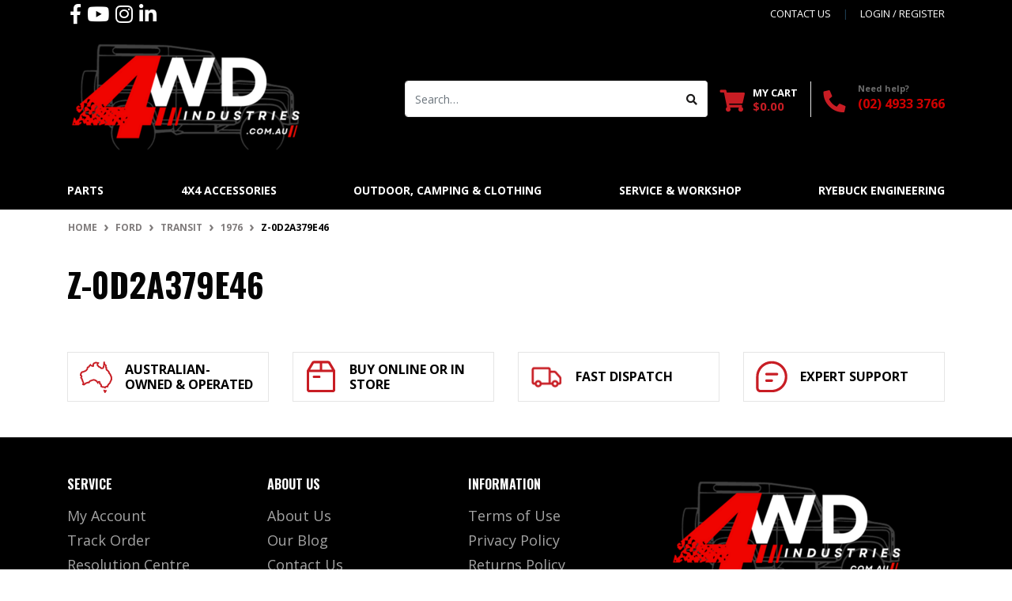

--- FILE ---
content_type: text/html; charset=utf-8
request_url: https://www.4wdindustries.com.au/zelliscars/ford/transit/1976/z-0d2a379e46/
body_size: 17533
content:
<!DOCTYPE html>
<html lang="en">
<head itemscope itemtype="http://schema.org/WebSite">
	<meta http-equiv="Content-Type" content="text/html; charset=utf-8"/>
<meta http-equiv="x-ua-compatible" content="ie=edge">
<meta name="keywords" content="Ford Transit 1976 Z-0D2A379E46"/>
<meta name="description" content="Z-0D2A379E46 - Ford Transit 1976 Z-0D2A379E46"/>
<meta name="viewport" content="width=device-width, initial-scale=1, shrink-to-fit=no">
<meta name="csrf-token" content="541c919da578aaca7441af8d4e5f7427cfda0312,9fb8d1b63e746545500b004116306537bd2a4649,1768727285"/>
<meta property="og:image" content="https://www.4wdindustries.com.au/assets/website_logo.png"/>
<meta property="og:title" content="Ford Transit 1976 Z-0D2A379E46"/>
<meta property="og:site_name" content="4WD Industries"/>
<meta property="og:type" content="article"/>
<meta property="og:url" content="https://www.4wdindustries.com.au/zelliscars/ford/transit/1976/z-0d2a379e46/"/>
<meta property="og:description" content="Z-0D2A379E46 - Ford Transit 1976 Z-0D2A379E46"/>
<title itemprop='name'>Ford Transit 1976 Z-0D2A379E46</title>
<link rel="canonical" href="https://www.4wdindustries.com.au/zelliscars/ford/transit/1976/z-0d2a379e46/" itemprop="url"/>
<link rel="shortcut icon" href="/assets/favicon_logo.png?1767839683"/>
<!-- Neto Assets -->
<link rel="dns-prefetch preconnect" href="//assets.netostatic.com">
<link rel="dns-prefetch" href="//use.fontawesome.com">
<link rel="dns-prefetch" href="//google-analytics.com">
<link rel="stylesheet" type="text/css" href="https://use.fontawesome.com/releases/v5.7.2/css/all.css" media="all"/>
<link rel="stylesheet" type="text/css" href="https://cdn.neto.com.au/assets/neto-cdn/jquery_ui/1.12.1/jquery-ui.min.css" media="all"/>

<!--ReachLocalSnippet-->
<script type="text/javascript" src="//cdn.rlets.com/capture_configs/172/1ed/628/5374787844ec691311808d7.js" async="async"></script>

<link rel="preload" href="/assets/themes/automotiv-dev/css/videopopup.css" as="style">
<!--[if lte IE 8]>
	<script type="text/javascript" src="https://cdn.neto.com.au/assets/neto-cdn/html5shiv/3.7.0/html5shiv.js"></script>
	<script type="text/javascript" src="https://cdn.neto.com.au/assets/neto-cdn/respond.js/1.3.0/respond.min.js"></script>
<![endif]-->
<!-- Begin: Script 92 -->
<script async src="https://js.stripe.com/v3/"></script>
<!-- End: Script 92 -->
<!-- Begin: Script 102 -->
<script src="https://js.squarecdn.com/square-marketplace.js" async></script>
<!-- End: Script 102 -->
<!-- Begin: Script 104 -->
<meta name="facebook-domain-verification" content="himddeholmf4ujavks0c1ux45lm3mt" />
<!-- End: Script 104 -->
<!-- Begin: Script 107 -->
<!-- Google Tag Manager -->
<script>(function(w,d,s,l,i){w[l]=w[l]||[];w[l].push({'gtm.start':
new Date().getTime(),event:'gtm.js'});var f=d.getElementsByTagName(s)[0],
j=d.createElement(s),dl=l!='dataLayer'?'&l='+l:'';j.async=true;j.src=
'https://www.googletagmanager.com/gtm.js?id='+i+dl;f.parentNode.insertBefore(j,f);
})(window,document,'script','dataLayer','GTM-TGHLLRJ');</script>
<!-- End Google Tag Manager -->

<!-- Reach Local Neto Conversion tracking v2 START-->
<script>
  var dcPageType = "content"
  dataLayer.push({'currency': "AUD"});
  if (dcPageType == 'product') {
    var dcEvent = 'product';
    var dataGaId = "";
    var dataGaName = "Z-0D2A379E46";
    var dataGaPrice = "";
    var dataGaBrand = "";
    dataLayer.push({
        'event': 'DynamicRemarketing',
        'ecomm_pagetype': dcEvent,
        'ecomm_prodid': [ dataGaId ],
        'ecomm_totalvalue': dataGaPrice,
        'ecommerce': {
          'detail': {
            'products': [{
              'id': dataGaId,
              'name': dataGaName,
              'price': dataGaPrice,
              'brand': dataGaBrand
            }]
          }
        }
      });
  } else if (dcPageType == 'category') {
    dataLayer.push({
      'event': 'DynamicRemarketing',
      'ecomm_pagetype': 'category'
    });
  }
</script>
<!-- Reach Local Neto Conversion tracking v2 END-->
<!-- End: Script 107 -->
<!-- Begin: Script 108 -->
<script type="text/javascript" src="//cdn.rlets.com/capture_configs/172/1ed/628/5374787844ec691311808d7.js" async="async"></script>
<!-- End: Script 108 -->
<!-- Begin: Script 109 -->
<script type="text/javascript" src="//cdn.rlets.com/capture_configs/172/1ed/628/5374787844ec691311808d7.js" async="async"></script>
<!-- End: Script 109 -->
<!-- Begin: Script 111 -->
<script type="text/javascript" src="//cdn.rlets.com/capture_configs/172/1ed/628/5374787844ec691311808d7.js" async="async"></script>
<!-- End: Script 111 -->
<!-- Begin: Script 112 -->
<!-- Google tag (gtag.js) -->
<script async src="https://www.googletagmanager.com/gtag/js?id=G-HJW3109V1Z"></script>
<script>
  window.dataLayer = window.dataLayer || [];
  function gtag(){dataLayer.push(arguments);}
  gtag('js', new Date());

  gtag('config', 'G-HJW3109V1Z');
</script>

<!-- End: Script 112 -->
<!-- Begin: Script 114 -->
<script
src="https://www.paypal.com/sdk/js?client-id=FAZ8PBC5UC39C&currency=AUD&components=messages"
data-namespace="PayPalSDK">
</script>
<!-- End: Script 114 -->

<script type="text/javascript" src="//cdn.rlets.com/capture_configs/172/1ed/628/5374787844ec691311808d7.js" async="async"></script>
	<link rel="preload" href="/assets/themes/automotiv/css/app.css?1767839683" as="style">
	<link rel="preload" href="/assets/themes/automotiv/css/style.css?1767839683" as="style">
	<link class="theme-selector" rel="stylesheet" href="/assets/themes/automotiv/css/app.css?1767839683" media="all"/>
	<link rel="stylesheet" href="/assets/themes/automotiv/css/style.css?1767839683" media="all"/>
	<script type="text/javascript" src="//script.crazyegg.com/pages/scripts/0131/7450.js" async="async"></script>
</head>
<body id="n_content" class="n_automotiv">
<a href="#main-content" class="sr-only sr-only-focusable">Skip to main content</a>
<header class="wrapper-header" aria-label="Header container">
	<div class="top-message">
		<p></p>
	</div>
	<div class="header-topbar">
		<div class="container">
			<div class="row">
				<div class="col-12 d-flex">
					<ul class="nav list-social mr-auto justify-content-center justify-content-md-start" itemscope itemtype="http://schema.org/Organization" role="contentinfo" aria-label="Social media">
						<meta itemprop="url" content="https://www.4wdindustries.com.au"/>
						<meta itemprop="logo" content="https://www.4wdindustries.com.au/assets/website_logo.png"/>
						<meta itemprop="name" content="4WD Industries"/>
						<li class="nav-item px-1"><a itemprop="sameAs" href="https://www.facebook.com/4wdindustries/" target="_blank" title="4WD Industries on Facebook" rel="noopener"><i class="fab fa-facebook-f" aria-hidden="true"></i><span class="sr-only">Facebook</span></a></li>
						<li class="nav-item px-1"><a itemprop="sameAs" href="https://www.youtube.com/c/4WDIndustriesMaitland" target="_blank" title="4WD Industries on Youtube" rel="noopener"><i class="fab fa-youtube" aria-hidden="true"></i><span class="sr-only">Youtube</span></a></li>
						<li class="nav-item px-1"><a itemprop="sameAs" href="https://www.instagram.com/4wdindustries/" target="_blank" title="4WD Industries on Instagram" rel="noopener"><i class="fab fa-instagram" aria-hidden="true"></i><span class="sr-only">Instagram</span></a></li>
						<li class="nav-item px-1"><a itemprop="sameAs" href="https://au.linkedin.com/company/4wd-industries" target="_blank" title="4WD Industries on Linkedin" rel="noopener"><i class="fab fa-linkedin-in" aria-hidden="true"></i><span class="sr-only">Linkedin</span></a></li>
						</ul>
					<ul class="nav ml-auto" role="navigation" aria-label="Main menu">
						<li class="nav-item d-none d-sm-block">
						    <a href="https://www.4wdindustries.com.au/form/contact-us/" class="nav-link text-uppercase">contact us</a>
						</li>

						<span nloader-content-id="rZp_zvzNQz5YJVX7XGjWhi00OhHKFvcMmK2GBQO_3rI4aRuy77rwMz-AvD2G3RY79UGsf-03B6tEwCHzjdbuxA" nloader-content="[base64]" nloader-data="72tSiWt1aLK2gZaPUZTlytN7TZmAc0xwYa15CofvGko"></span></ul>
				</div>
			</div>
		</div>
	</div>
	<div class="logo-section">
	<div class="container">
		<div class="row align-items-center">
			<div class="col-7 col-sm-4 col-md-4 wrapper-logo text-sm-left">
				<a href="https://www.4wdindustries.com.au" title="4WD Industries">
					<img class="logo" src="/assets/website_logo.png?1767839683" alt="4WD Industries logo"/>
				</a>
			</div>
			<div class="col-5 col-sm-8 d-flex align-items-center d-lg-none ml-auto justify-content-end">
				<a href="tel:(0240443065" class="btn btn-secondary phone-header"><i class="fa fa-phone"></i></a>
				<button class="btn btn-primary" type="button" data-toggle="collapse" data-target="#navbarMainMenu" aria-controls="navbarMainMenu" aria-expanded="false" aria-label="Toggle navigation">
					<i class="fa fa-bars fa-lg" aria-hidden="true"></i>
				</button>
				<a class="navbar-toggler d-sm-inline-block d-lg-none" href="https://www.4wdindustries.com.au/_mycart?tkn=cart&ts=1768727285397860" aria-label="Shopping cart">
					<i class="fa fa-shopping-cart fa-lg" aria-hidden="true"></i>
					<span class="badge badge-pill badge-secondary" rel="a2c_item_count">0</span>
				</a>
			</div>
			<div class="d-md-flex col-12 col-md-8 justify-content-end align-items-center">
				<div class="header-search pt-2 pt-md-0">
					<form name="productsearch" method="get" action="/" role="search" aria-label="Product search">
						<input type="hidden" name="rf" value="kw"/>
						<div class="input-group">
							<input class="form-control ajax_search" value="" id="name_search" autocomplete="off" name="kw" type="search" aria-label="Input search" placeholder="Search…"/>
							<div class="input-group-append">
								<button type="submit" value="Search" class="btn btn-outline-secondary" aria-label="Search site"><i class="fa fa-search"></i></button>
							</div>
						</div>
					</form>
				</div>
				<div id="header-cart" class="btn-group d-none d-lg-flex" role="group">
					<a href="https://www.4wdindustries.com.au/_mycart?tkn=cart&ts=1768727285849765"  class="btn p-0 dropdown-toggle dropdown-toggle-split" data-toggle="dropdown" aria-haspopup="true" aria-expanded="false" aria-label="Shopping cart dropdown" id="cartcontentsheader">
						<p class="m-0 h2"><i class="fa fa-shopping-cart"></i></p>
						<div><span>My Cart</span><span rel="a2c_sub_total" id="header-subtotal">$0.00</span></div>
					</a>
					<ul class="dropdown-menu dropdown-menu-right float-right">
						<li class="box" id="neto-dropdown">
							<div class="body" id="cartcontents"></div>
							<div class="footer"></div>
						</li>
					</ul>
				</div>
				<div id="header-call" class="d-none d-lg-flex">
					<div class="divider"></div>
					<div class="d-flex align-items-center">
						<div><p class="mb-0 mr-3 h2"><i class="fa fa-phone"></i></p></div>
						<div>
							<p class="mb-0">Need help?</p>
							<p class="mb-0"><a href="tel:(02) 4933 3766">(02) 4933 3766</a></p>
						</div>
					</div>
				</div>
				</div>
		</div>
	</div>
	</div>
	<div class="menu-section mb-2 mb-md-0">
	<div class="container">
		<nav class="navbar navbar-expand-md navbar-light mt-0 p-md-0">
			<div class="collapse navbar-collapse" id="navbarMainMenu">
				<ul class="navbar-nav mr-auto align-items-center d-none d-md-flex flex-wrap" role="navigation" aria-label="Category menu">
					
					<li class="nav-item newItem dropdown position-static Parts">
								<a href="" class="nav-link dropdown-toggle" role="button" data-toggle="dropdown" aria-haspopup="true" aria-expanded="false">Parts</a>
								<div class="dropdown-menu p-lg-3">
										<div class="row">
											<div class="col-12 col-md-12">
												<ul class="mega-menu-cat p-0">
													<li class="nav-item d-inline-block w-100">
					    	<a href="/LandRover" class="nav-link font-weight-bold">Defender & Discovery Parts </a>
					    	<ul class="nav flex-column px-2"><li class="nav-item">
					    	<a href="/series/" class="nav-link py-1">Series Parts</a>
					    </li><li class="nav-item">
					    	<a href="/new-used-vehicles/defender" class="nav-link py-1">Defender Parts</a>
					    </li><li class="nav-item">
					    	<a href="/4wd-industries/parts/discovery-1-parts/" class="nav-link py-1">Discovery 1 Parts</a>
					    </li><li class="nav-item">
					    	<a href="/discovery-2-parts/" class="nav-link py-1">Discovery 2 Parts </a>
					    </li><li class="nav-item">
					    	<a href="/discovery-3-parts/" class="nav-link py-1">Discovery 3 Parts</a>
					    </li><li class="nav-item">
					    	<a href="/discovery-4-parts/" class="nav-link py-1">Discovery 4 Parts</a>
					    </li><li class="nav-item">
					    	<a href="/second-hand-reconditioned-parts/" class="nav-link py-1">Reconditioned Parts</a>
					    </li><li class="nav-item">
					    	<a href="/sale/parts-clearance-sale/" class="nav-link py-1">Parts Clearance</a>
					    </li></ul>
					    	</li><li class="nav-item d-inline-block w-100">
					    	<a href="/4wd-industries/parts/brakes/" class="nav-link font-weight-bold">Brakes</a>
					    	<ul class="nav flex-column px-2"><li class="nav-item">
					    	<a href="/4wd-industries/parts/brakes/brake-pads/" class="nav-link py-1">Brake Pads</a>
					    </li><li class="nav-item">
					    	<a href="/4wd-industries/parts/brakes/brake-rotors/" class="nav-link py-1">Brake Rotors</a>
					    </li><li class="nav-item">
					    	<a href="/4wd-industries/parts/brakes/brake-boosters/" class="nav-link py-1">Brake Boosters</a>
					    </li><li class="nav-item">
					    	<a href="/4wd-industries/parts/brakes/brake-drums/" class="nav-link py-1">Brake Drums</a>
					    </li><li class="nav-item">
					    	<a href="/4wd-industries/parts/brakes/brake-calipers-parts/" class="nav-link py-1">Brake Calipers & Parts</a>
					    </li><li class="nav-item">
					    	<a href="/4wd-industries/parts/brakes/brake-lines/" class="nav-link py-1">Brake Lines</a>
					    </li><li class="nav-item">
					    	<a href="/4wd-industries/parts/brakes/brake-sensors-modules/" class="nav-link py-1">Brake Sensors & Modules</a>
					    </li><li class="nav-item">
					    	<a href="/4wd-industries/parts/brakes/brake-kits/" class="nav-link py-1">Brake Kits</a>
					    </li><li class="nav-item">
					    	<a href="/4wd-industries/parts/brakes/brake-shoes/" class="nav-link py-1">Brake Shoes</a>
					    </li><li class="nav-item">
					    	<a href="/braking-systems/" class="nav-link py-1">Braking Systems</a>
					    </li></ul>
					    	</li><li class="nav-item d-inline-block w-100">
					    	<a href="/4wd-industries/parts/bodywork-exterior/" class="nav-link font-weight-bold">Bodywork & Exterior</a>
					    	<ul class="nav flex-column px-2"><li class="nav-item">
					    	<a href="/exterior-parts/" class="nav-link py-1">Exterior Parts</a>
					    </li><li class="nav-item">
					    	<a href="/mud-flaps/" class="nav-link py-1">Mud Flaps</a>
					    </li><li class="nav-item">
					    	<a href="/body-chassis/" class="nav-link py-1">Body Components</a>
					    </li><li class="nav-item">
					    	<a href="/exterior-parts/" class="nav-link py-1">Exterior Accessories</a>
					    </li><li class="nav-item">
					    	<a href="/4wd-industries/parts/bodywork-exterior/paint-body-repair/" class="nav-link py-1">Paint & Body Repair</a>
					    </li><li class="nav-item">
					    	<a href="/4wd-industries/parts/bodywork-exterior/windscreen-wipers-accessories/" class="nav-link py-1">Windscreen Wipers & Accessories</a>
					    </li><li class="nav-item">
					    	<a href="/4wd-industries/parts/bodywork-exterior/mirrors/" class="nav-link py-1">Mirrors</a>
					    </li><li class="nav-item">
					    	<a href="/4wd-industries/parts/bodywork-exterior/wheels/" class="nav-link py-1">Wheels</a>
					    </li></ul>
					    	</li><li class="nav-item d-inline-block w-100">
					    	<a href="/4wd-industries/parts/electrical/" class="nav-link font-weight-bold">Electrical</a>
					    	<ul class="nav flex-column px-2"><li class="nav-item">
					    	<a href="/4wd-industries/parts/electrical/batteries-accessories/" class="nav-link py-1">Batteries & Accessories</a>
					    </li><li class="nav-item">
					    	<a href="/4wd-industries/parts/electrical/cables-fuses-relays/" class="nav-link py-1">Cables, Fuses & Relays</a>
					    </li><li class="nav-item">
					    	<a href="/4wd-industries/parts/electrical/horns/" class="nav-link py-1">Horns</a>
					    </li><li class="nav-item">
					    	<a href="/4wd-industries/parts/electrical/lighting/" class="nav-link py-1">Lighting</a>
					    </li><li class="nav-item">
					    	<a href="/4wd-industries/parts/electrical/solar/" class="nav-link py-1">Solar</a>
					    </li><li class="nav-item">
					    	<a href="/4wd-industries/parts/electrical/auto-electrical/" class="nav-link py-1">Auto Electrical</a>
					    </li><li class="nav-item">
					    	<a href="/brand/autostrada/" class="nav-link py-1">Cruise Control Kits</a>
					    </li></ul>
					    	</li><li class="nav-item d-inline-block w-100">
					    	<a href="/4wd-industries/parts/engine-cooing-drivetrain/" class="nav-link font-weight-bold">Engine, Cooling & Drivetrain</a>
					    	<ul class="nav flex-column px-2"><li class="nav-item">
					    	<a href="/4wd-industries/parts/engine-cooing-drivetrain/engine-components/" class="nav-link py-1">Engine Components</a>
					    </li><li class="nav-item">
					    	<a href="/4wd-industries/parts/engine-cooing-drivetrain/cooling-system/" class="nav-link py-1">Cooling Systems</a>
					    </li><li class="nav-item">
					    	<a href="/4wd-industries/parts/engine-cooing-drivetrain/gearbox-transfer/" class="nav-link py-1">Gearbox & Transfer</a>
					    </li><li class="nav-item">
					    	<a href="/4wd-industries/parts/engine-cooing-drivetrain/engine-management/" class="nav-link py-1">Engine Management</a>
					    </li><li class="nav-item">
					    	<a href="/4wd-industries/parts/engine-cooing-drivetrain/exhaust/" class="nav-link py-1">Exhaust</a>
					    </li><li class="nav-item">
					    	<a href="4wd-industries/parts/engine-cooing-drivetrain/fuel-ignition/" class="nav-link py-1">Fuel & Ignition</a>
					    </li><li class="nav-item">
					    	<a href="/4wd-industries/parts/engine-cooing-drivetrain/oil-systems/" class="nav-link py-1">Oil Systems</a>
					    </li><li class="nav-item">
					    	<a href="/4wd-industries/parts/engine-cooing-drivetrain/transmission-drivetrain/" class="nav-link py-1">Transmission & Drivetrain</a>
					    </li><li class="nav-item">
					    	<a href="/4wd-industries/parts/engine-cooing-drivetrain/fittings-hoses-accessories/" class="nav-link py-1">Fittings, Hose & Accessories</a>
					    </li><li class="nav-item">
					    	<a href="/4wd-industries/parts/engine-cooing-drivetrain/wheel-bearings-hubs/" class="nav-link py-1">Wheel Bearing & Hubs</a>
					    </li><li class="nav-item">
					    	<a href="4wd-industries/parts/engine-cooing-drivetrain/clutch-kit-parts/" class="nav-link py-1">Clutch Kit & Parts</a>
					    </li></ul>
					    	</li><li class="nav-item d-inline-block w-100">
					    	<a href="4wd-industries/parts/filters/" class="nav-link font-weight-bold">Filters</a>
					    	<ul class="nav flex-column px-2"><li class="nav-item">
					    	<a href="/4wd-industries/parts/filters/air-filters/" class="nav-link py-1">Air Filters</a>
					    </li><li class="nav-item">
					    	<a href="/4wd-industries/parts/filters/cabin-filters/" class="nav-link py-1">Cabin Filters</a>
					    </li><li class="nav-item">
					    	<a href="/4wd-industries/parts/filters/filter-service-kits/" class="nav-link py-1">Filter Service Kits</a>
					    </li><li class="nav-item">
					    	<a href="/4wd-industries/parts/filters/oil-filters/" class="nav-link py-1">Oil Filters</a>
					    </li><li class="nav-item">
					    	<a href="/4wd-industries/parts/filters/transmission-filters/" class="nav-link py-1">Transmission Filters</a>
					    </li><li class="nav-item">
					    	<a href="/4wd-industries/parts/filters/fuel-filters/" class="nav-link py-1">Fuel Filters</a>
					    </li></ul>
					    	</li><li class="nav-item d-inline-block w-100">
					    	<a href="/4wd-industries/parts/suspension-steering/" class="nav-link font-weight-bold">Suspension & Steering</a>
					    	<ul class="nav flex-column px-2"><li class="nav-item">
					    	<a href="/brand/superior-engineering/" target="_blank"class="nav-link py-1">Superior Engineering</a>
					    </li><li class="nav-item">
					    	<a href="/4wd-industries/parts/suspension-steering/air-bag-suspension/" class="nav-link py-1">Air Bag Suspension</a>
					    </li><li class="nav-item">
					    	<a href="/4wd-industries/parts/suspension-steering/alignment-strut-bracing/" class="nav-link py-1">Alignment & Strut Bracing</a>
					    </li><li class="nav-item">
					    	<a href="/4wd-industries/parts/suspension-steering/anti-roll-sway-bars-accessories/" class="nav-link py-1">Anti Roll Sway Bars & Accessories</a>
					    </li><li class="nav-item">
					    	<a href="/4wd-industries/parts/suspension-steering/brushes-mounts/" class="nav-link py-1">Bushes & Mounts</a>
					    </li><li class="nav-item">
					    	<a href="/4wd-industries/parts/suspension-steering/coilover-suspension-kits/" class="nav-link py-1">Coilover & Suspension Kits</a>
					    </li><li class="nav-item">
					    	<a href="/4wd-industries/parts/suspension-steering/power-steering/" class="nav-link py-1">Power Steering</a>
					    </li><li class="nav-item">
					    	<a href="/4wd-industries/parts/suspension-steering/shock-absorbers-springs/" class="nav-link py-1">Shock Absorbers & Springs</a>
					    </li><li class="nav-item">
					    	<a href="/4wd-industries/parts/suspension-steering/suspension-arms-joints/" class="nav-link py-1">Suspension Arms & Joints</a>
					    </li><li class="nav-item">
					    	<a href="/4wd-industries/parts/suspension-steering/tie-rod-steering-rack-components/" class="nav-link py-1">Tie Rod & Steering Rack Components</a>
					    </li></ul>
					    	</li><li class="nav-item d-inline-block w-100">
					    	<a href="/4wd-industries/parts/oils-lubricants/" class="nav-link font-weight-bold">Oils & Lubricants</a>
					    	<ul class="nav flex-column px-2"><li class="nav-item">
					    	<a href="/4wd-industries/parts/oils-lubricants/additives/" class="nav-link py-1">Additives</a>
					    </li><li class="nav-item">
					    	<a href="/4wd-industries/parts/oils-lubricants/brake-fluid/" class="nav-link py-1">Brake Fluid</a>
					    </li><li class="nav-item">
					    	<a href="/4wd-industries/parts/oils-lubricants/coolant/" class="nav-link py-1">Coolant</a>
					    </li><li class="nav-item">
					    	<a href="/4wd-industries/parts/oils-lubricants/engine-oils/" class="nav-link py-1">Engine Oils</a>
					    </li><li class="nav-item">
					    	<a href="/4wd-industries/parts/oils-lubricants/grease/" class="nav-link py-1">Grease</a>
					    </li><li class="nav-item">
					    	<a href="/4wd-industries/parts/oils-lubricants/marine-lubricants/" class="nav-link py-1">Marine Lubricants</a>
					    </li><li class="nav-item">
					    	<a href="/4wd-industries/parts/oils-lubricants/power-steering-fluid/" class="nav-link py-1">Power Steering Fluid</a>
					    </li><li class="nav-item">
					    	<a href="/4wd-industries/parts/oils-lubricants/transmission-gear-oil/" class="nav-link py-1">Transmission & Gear Oil</a>
					    </li></ul>
					    	</li><li class="nav-item d-inline-block w-100">
					    	<a href="/4wd-industries/parts/service-car-care-tools/" class="nav-link font-weight-bold">Service, Car Care & Tools</a>
					    	<ul class="nav flex-column px-2"><li class="nav-item">
					    	<a href="/4wd-industries/parts/service-car-care-tools/" class="nav-link py-1">Car Care Exterior</a>
					    </li><li class="nav-item">
					    	<a href="/4wd-industries/parts/service-car-care-tools/car-care-interior/" class="nav-link py-1">Car Care Interior</a>
					    </li><li class="nav-item">
					    	<a href="/accessories-recovery/books-manuals/" class="nav-link py-1">Books & Manuals</a>
					    </li><li class="nav-item">
					    	<a href="/4wd-industries/parts/service-car-care-tools/marine/" class="nav-link py-1">Marine</a>
					    </li><li class="nav-item">
					    	<a href="/4wd-industries/parts/service-car-care-tools/tools/" class="nav-link py-1">Tools</a>
					    </li><li class="nav-item">
					    	<a href="/4wd-industries/parts/service-car-care-tools/workshop-fluids-sealants/" class="nav-link py-1">Workshop Fluids & Sealants</a>
					    </li></ul>
					    	</li>
												</ul>
											</div>
										</div>
									</div>
								</li><li class="nav-item newItem dropdown position-static 4x4 Accessories">
								<a href="" class="nav-link dropdown-toggle" role="button" data-toggle="dropdown" aria-haspopup="true" aria-expanded="false">4x4 Accessories</a>
								<div class="dropdown-menu p-lg-3">
										<div class="row">
											<div class="col-12 col-md-12">
												<ul class="mega-menu-cat p-0">
													<li class="nav-item d-inline-block w-100">
					    	<a href="" class="nav-link font-weight-bold">Popular Brands</a>
					    	<ul class="nav flex-column px-2"><li class="nav-item">
					    	<a href="/brand/clearview/" class="nav-link py-1">Clearview</a>
					    </li><li class="nav-item">
					    	<a href="/brand/msa-4x4/" class="nav-link py-1">MSA 4X4</a>
					    </li><li class="nav-item">
					    	<a href="/brand/boss-air-suspension/" class="nav-link py-1">Boss Air Suspension</a>
					    </li><li class="nav-item">
					    	<a href="/brand/autostrada/" class="nav-link py-1">Autostrada</a>
					    </li><li class="nav-item">
					    	<a href="/brand/front-runner/" class="nav-link py-1">Front Runner</a>
					    </li></ul>
					    	</li><li class="nav-item d-inline-block w-100">
					    	<a href="" class="nav-link font-weight-bold">  </a>
					    	</li><li class="nav-item d-inline-block w-100">
					    	<a href="/4wd-industries/4x4-accessories-recovery/air-compressors/" class="nav-link font-weight-bold">Air Compressors</a>
					    	</li><li class="nav-item d-inline-block w-100">
					    	<a href="/4wd-industries/4x4-accessories-recovery/interior-car-accessories/~-71647" class="nav-link font-weight-bold">Interior & Car Accessories</a>
					    	</li><li class="nav-item d-inline-block w-100">
					    	<a href="/4wd-industries/4x4-accessories-recovery/light-bars-spot-lights/" class="nav-link font-weight-bold">Light Bars & Spot Lights</a>
					    	</li><li class="nav-item d-inline-block w-100">
					    	<a href="/power-12-24v-accessories/" class="nav-link font-weight-bold">Power & 12/24v Accessories</a>
					    	</li><li class="nav-item d-inline-block w-100">
					    	<a href="/4wd-industries/4x4-accessories-recovery/uhf-communication/~-71688" class="nav-link font-weight-bold">UHF & Communication</a>
					    	</li><li class="nav-item d-inline-block w-100">
					    	<a href="/4wd-industries/4x4-accessories-recovery/snorkels/~-71684" class="nav-link font-weight-bold">Snorkels</a>
					    	</li><li class="nav-item d-inline-block w-100">
					    	<a href="/4wd-industries/4x4-accessories-recovery/storage-solutions/" class="nav-link font-weight-bold">Storage Solutions</a>
					    	</li><li class="nav-item d-inline-block w-100">
					    	<a href="/4wd-industries/4x4-accessories-recovery/interior-car-accessories/drawer-systems/~-71648" class="nav-link font-weight-bold">Drawer Systems</a>
					    	</li><li class="nav-item d-inline-block w-100">
					    	<a href="/4wd-industries/4x4-accessories-recovery/roof-racks-accessories/~-71649" class="nav-link font-weight-bold">Roof Racks & Accessories</a>
					    	</li><li class="nav-item d-inline-block w-100">
					    	<a href="/4wd-industries/4x4-accessories-recovery/recovery-accessories/" class="nav-link font-weight-bold">Recovery Gear</a>
					    	<ul class="nav flex-column px-2"><li class="nav-item">
					    	<a href="/4wd-industries/4x4-accessories-recovery/recovery-accessories/winches/" class="nav-link py-1">Winches</a>
					    </li></ul>
					    	</li><li class="nav-item d-inline-block w-100">
					    	<a href="/4wd-industries/4x4-accessories-recovery/towing-mirrors/" class="nav-link font-weight-bold">Towing Mirrors</a>
					    	</li><li class="nav-item d-inline-block w-100">
					    	<a href="/4wd-industries/4x4-accessories-recovery/in-car-tech/" class="nav-link font-weight-bold">In-Car Tech</a>
					    	</li><li class="nav-item d-inline-block w-100">
					    	<a href="/4wd-industries/4x4-accessories-recovery/fridge-slides/" class="nav-link font-weight-bold">Fridge Slides</a>
					    	<ul class="nav flex-column px-2"><li class="nav-item">
					    	<a href="/4wd-industries/4x4-accessories-recovery/fridge-slide-accessories/" class="nav-link py-1">Fridge Slide Accessories</a>
					    </li></ul>
					    	</li><li class="nav-item d-inline-block w-100">
					    	<a href="/4wd-industries/4x4-accessories-recovery/throttle-controllers/" class="nav-link font-weight-bold">Throttle Controllers</a>
					    	</li><li class="nav-item d-inline-block w-100">
					    	<a href="/brand/autostrada/" class="nav-link font-weight-bold">Cruise Control Kits</a>
					    	</li>
												</ul>
											</div>
										</div>
									</div>
								</li><li class="nav-item newItem dropdown position-static Outdoor, Camping & Clothing">
								<a href="/4wd-industries/camping-outdoors/" class="nav-link dropdown-toggle" role="button" data-toggle="dropdown" aria-haspopup="true" aria-expanded="false">Outdoor, Camping & Clothing</a>
								<div class="dropdown-menu p-lg-3">
										<div class="row">
											<div class="col-12 col-md-12">
												<ul class="mega-menu-cat p-0">
													<li class="nav-item d-inline-block w-100">
					    	<a href="" class="nav-link font-weight-bold">Popular Brands</a>
					    	<ul class="nav flex-column px-2"><li class="nav-item">
					    	<a href="/brand/darche/" class="nav-link py-1">Darche</a>
					    </li><li class="nav-item">
					    	<a href="/brand/the-bush-company/" class="nav-link py-1">Bush Company</a>
					    </li><li class="nav-item">
					    	<a href="/brand/dometic/" class="nav-link py-1">Dometic</a>
					    </li><li class="nav-item">
					    	<a href="/brand/kickass/" class="nav-link py-1">KickAss</a>
					    </li></ul>
					    	</li><li class="nav-item d-inline-block w-100">
					    	<a href="" class="nav-link font-weight-bold"></a>
					    	</li><li class="nav-item d-inline-block w-100">
					    	<a href="/clothing-shoes-accessories/" class="nav-link font-weight-bold">Clothing</a>
					    	<ul class="nav flex-column px-2"><li class="nav-item">
					    	<a href="/hunting-clothing-accessories/" class="nav-link py-1">Hunting Clothing  & Accessories</a>
					    </li><li class="nav-item">
					    	<a href="/clothing-shoes-accessories/casual-wear/" class="nav-link py-1">Casual Wear</a>
					    </li><li class="nav-item">
					    	<a href="" class="nav-link py-1"></a>
					    </li></ul>
					    	</li><li class="nav-item d-inline-block w-100">
					    	<a href="/4wd-industries/camping-outdoors/bags-backpacks/~-71681" class="nav-link font-weight-bold">Bag & Backpacks</a>
					    	<ul class="nav flex-column px-2"><li class="nav-item">
					    	<a href="" class="nav-link py-1"></a>
					    </li></ul>
					    	</li><li class="nav-item d-inline-block w-100">
					    	<a href="/4wd-industries/camping-outdoors/sleeping/" class="nav-link font-weight-bold">Bedding</a>
					    	<ul class="nav flex-column px-2"><li class="nav-item">
					    	<a href="" class="nav-link py-1"></a>
					    </li></ul>
					    	</li><li class="nav-item d-inline-block w-100">
					    	<a href="/4wd-industries/camping-outdoors/electrical/" class="nav-link font-weight-bold">Electrical</a>
					    	<ul class="nav flex-column px-2"><li class="nav-item">
					    	<a href="/4wd-industries/camping-outdoors/electrical/torches-headlamps/~-71679" class="nav-link py-1">Torches</a>
					    </li><li class="nav-item">
					    	<a href="/4wd-industries/camping-outdoors/electrical/lanterns/" class="nav-link py-1">Lanterns</a>
					    </li><li class="nav-item">
					    	<a href="/4wd-industries/camping-outdoors/electrical/fridges-coolers-eskies/~-71641" class="nav-link py-1">Fridges, Coolers & Esky's</a>
					    </li><li class="nav-item">
					    	<a href="https://www.4wdindustries.com.au/?rf=kw&kw=solar" class="nav-link py-1">Solar & Accessories</a>
					    </li><li class="nav-item">
					    	<a href="/power-12-24v-accessories/" class="nav-link py-1">12V & 24V Power</a>
					    </li><li class="nav-item">
					    	<a href="" class="nav-link py-1"></a>
					    </li></ul>
					    	</li><li class="nav-item d-inline-block w-100">
					    	<a href="Tents, Swags & RTT" class="nav-link font-weight-bold">Tents, Swags and Awnings</a>
					    	<ul class="nav flex-column px-2"><li class="nav-item">
					    	<a href="/4wd-industries/camping-outdoors/tents-swags-rtt/tents-shelters/~-71655" class="nav-link py-1">Tents & Shelters</a>
					    </li><li class="nav-item">
					    	<a href="/4wd-industries/camping-outdoors/tents-swags-rtt/swags/~-71657" class="nav-link py-1">Swags</a>
					    </li><li class="nav-item">
					    	<a href="/4wd-industries/camping-outdoors/tents-swags-rtt/roof-top-tents/~-71658" class="nav-link py-1">Roof Top Tents</a>
					    </li><li class="nav-item">
					    	<a href="/4wd-industries/camping-outdoors/tents-swags-rtt/tent-swag-accessories/~-71656" class="nav-link py-1">Tent & Swag Accessories</a>
					    </li><li class="nav-item">
					    	<a href="/4wd-industries/camping-outdoors/tents-swags-rtt/rtt-accessories/~-71652" class="nav-link py-1">Roof Top Tents Accessories</a>
					    </li></ul>
					    	</li><li class="nav-item d-inline-block w-100">
					    	<a href="" class="nav-link font-weight-bold"></a>
					    	</li><li class="nav-item d-inline-block w-100">
					    	<a href="" class="nav-link font-weight-bold">Camp Kitchen</a>
					    	<ul class="nav flex-column px-2"><li class="nav-item">
					    	<a href="/4wd-industries/camping-outdoors/furniture-kitchen/drinkware/~-71680" class="nav-link py-1">Drinkware</a>
					    </li><li class="nav-item">
					    	<a href="" class="nav-link py-1"></a>
					    </li><li class="nav-item">
					    	<a href="/4wd-industries/camping-outdoors/food/" class="nav-link py-1">Food & Drink</a>
					    </li></ul>
					    	</li><li class="nav-item d-inline-block w-100">
					    	<a href="/4wd-industries/camping-outdoors/furniture-kitchen/~-71642" class="nav-link font-weight-bold">Camp Furniture</a>
					    	<ul class="nav flex-column px-2"><li class="nav-item">
					    	<a href="/4wd-industries/camping-outdoors/furniture-kitchen/storage/~-71694" class="nav-link py-1">Storage</a>
					    </li><li class="nav-item">
					    	<a href="/4wd-industries/camping-outdoors/furniture-kitchen/chairs/~-71702" class="nav-link py-1">Chairs</a>
					    </li></ul>
					    	</li><li class="nav-item d-inline-block w-100">
					    	<a href="" class="nav-link font-weight-bold"></a>
					    	</li><li class="nav-item d-inline-block w-100">
					    	<a href="" class="nav-link font-weight-bold">Outdoor Fun</a>
					    	<ul class="nav flex-column px-2"><li class="nav-item">
					    	<a href="/4wd-industries/camping-outdoors/metal-detecting/" class="nav-link py-1">Metal Detecting</a>
					    </li><li class="nav-item">
					    	<a href="/4wd-industries/camping-outdoors/outdoor-fun/magnet-fishing/" class="nav-link py-1">Magnet Fishing</a>
					    </li><li class="nav-item">
					    	<a href="/brand/takacat/" class="nav-link py-1">Inflatable Boats</a>
					    </li></ul>
					    	</li><li class="nav-item d-inline-block w-100">
					    	<a href="" class="nav-link font-weight-bold"></a>
					    	</li><li class="nav-item d-inline-block w-100">
					    	<a href="https://www.huntervalleytactical.com.au" target="_blank"class="nav-link font-weight-bold">Hunting & Archery</a>
					    	</li>
												</ul>
											</div>
										</div>
									</div>
								</li><li class="nav-item newItem Service & Workshop">
								<a href="https://www.4wdworkshop.com.au/" class="nav-link " target="_blank">Service & Workshop</a>
								</li><li class="nav-item newItem Ryebuck Engineering">
								<a href="https://www.ryebuckengineering.com.au" class="nav-link " target="_blank">Ryebuck Engineering</a>
								</li>
				</ul>
				<div class="burger-menu d-block d-md-none">
            		<div class="">
            			<ul class="nav navbar-nav">
            				
            					<li class="dropdown dropdown-hover"> <a href="javascript:;" class="dropdown-toggle">Parts <span><i class="fa fa-plus"></i></span></a>
            					            <ul class="nav navbar-nav d-none">
            					                    <li class=""> <a href="javascript:;" class="dah_subcat nuhover dropdown-toggle">Defender & Discovery Parts  <span><i class="fa fa-plus"></i></span></a>
            					            <ul class="nav navbar-nav d-none">
            					                    <li><a href="/series/">Series Parts</a></li><li><a href="/new-used-vehicles/defender">Defender Parts</a></li><li><a href="/4wd-industries/parts/discovery-1-parts/">Discovery 1 Parts</a></li><li><a href="/discovery-2-parts/">Discovery 2 Parts </a></li><li><a href="/discovery-3-parts/">Discovery 3 Parts</a></li><li><a href="/discovery-4-parts/">Discovery 4 Parts</a></li><li><a href="/second-hand-reconditioned-parts/">Reconditioned Parts</a></li><li><a href="/sale/parts-clearance-sale/">Parts Clearance</a></li>
            					               	</ul>
            					            </li><li class=""> <a href="javascript:;" class="dah_subcat nuhover dropdown-toggle">Brakes <span><i class="fa fa-plus"></i></span></a>
            					            <ul class="nav navbar-nav d-none">
            					                    <li><a href="/4wd-industries/parts/brakes/brake-pads/">Brake Pads</a></li><li><a href="/4wd-industries/parts/brakes/brake-rotors/">Brake Rotors</a></li><li><a href="/4wd-industries/parts/brakes/brake-boosters/">Brake Boosters</a></li><li><a href="/4wd-industries/parts/brakes/brake-drums/">Brake Drums</a></li><li><a href="/4wd-industries/parts/brakes/brake-calipers-parts/">Brake Calipers & Parts</a></li><li><a href="/4wd-industries/parts/brakes/brake-lines/">Brake Lines</a></li><li><a href="/4wd-industries/parts/brakes/brake-sensors-modules/">Brake Sensors & Modules</a></li><li><a href="/4wd-industries/parts/brakes/brake-kits/">Brake Kits</a></li><li><a href="/4wd-industries/parts/brakes/brake-shoes/">Brake Shoes</a></li><li><a href="/braking-systems/">Braking Systems</a></li>
            					               	</ul>
            					            </li><li class=""> <a href="javascript:;" class="dah_subcat nuhover dropdown-toggle">Bodywork & Exterior <span><i class="fa fa-plus"></i></span></a>
            					            <ul class="nav navbar-nav d-none">
            					                    <li><a href="/exterior-parts/">Exterior Parts</a></li><li><a href="/mud-flaps/">Mud Flaps</a></li><li><a href="/body-chassis/">Body Components</a></li><li><a href="/exterior-parts/">Exterior Accessories</a></li><li><a href="/4wd-industries/parts/bodywork-exterior/paint-body-repair/">Paint & Body Repair</a></li><li><a href="/4wd-industries/parts/bodywork-exterior/windscreen-wipers-accessories/">Windscreen Wipers & Accessories</a></li><li><a href="/4wd-industries/parts/bodywork-exterior/mirrors/">Mirrors</a></li><li><a href="/4wd-industries/parts/bodywork-exterior/wheels/">Wheels</a></li>
            					               	</ul>
            					            </li><li class=""> <a href="javascript:;" class="dah_subcat nuhover dropdown-toggle">Electrical <span><i class="fa fa-plus"></i></span></a>
            					            <ul class="nav navbar-nav d-none">
            					                    <li><a href="/4wd-industries/parts/electrical/batteries-accessories/">Batteries & Accessories</a></li><li><a href="/4wd-industries/parts/electrical/cables-fuses-relays/">Cables, Fuses & Relays</a></li><li><a href="/4wd-industries/parts/electrical/horns/">Horns</a></li><li><a href="/4wd-industries/parts/electrical/lighting/">Lighting</a></li><li><a href="/4wd-industries/parts/electrical/solar/">Solar</a></li><li><a href="/4wd-industries/parts/electrical/auto-electrical/">Auto Electrical</a></li><li><a href="/brand/autostrada/">Cruise Control Kits</a></li>
            					               	</ul>
            					            </li><li class=""> <a href="javascript:;" class="dah_subcat nuhover dropdown-toggle">Engine, Cooling & Drivetrain <span><i class="fa fa-plus"></i></span></a>
            					            <ul class="nav navbar-nav d-none">
            					                    <li><a href="/4wd-industries/parts/engine-cooing-drivetrain/engine-components/">Engine Components</a></li><li><a href="/4wd-industries/parts/engine-cooing-drivetrain/cooling-system/">Cooling Systems</a></li><li><a href="/4wd-industries/parts/engine-cooing-drivetrain/gearbox-transfer/">Gearbox & Transfer</a></li><li><a href="/4wd-industries/parts/engine-cooing-drivetrain/engine-management/">Engine Management</a></li><li><a href="/4wd-industries/parts/engine-cooing-drivetrain/exhaust/">Exhaust</a></li><li><a href="4wd-industries/parts/engine-cooing-drivetrain/fuel-ignition/">Fuel & Ignition</a></li><li><a href="/4wd-industries/parts/engine-cooing-drivetrain/oil-systems/">Oil Systems</a></li><li><a href="/4wd-industries/parts/engine-cooing-drivetrain/transmission-drivetrain/">Transmission & Drivetrain</a></li><li><a href="/4wd-industries/parts/engine-cooing-drivetrain/fittings-hoses-accessories/">Fittings, Hose & Accessories</a></li><li><a href="/4wd-industries/parts/engine-cooing-drivetrain/wheel-bearings-hubs/">Wheel Bearing & Hubs</a></li><li><a href="4wd-industries/parts/engine-cooing-drivetrain/clutch-kit-parts/">Clutch Kit & Parts</a></li>
            					               	</ul>
            					            </li><li class=""> <a href="javascript:;" class="dah_subcat nuhover dropdown-toggle">Filters <span><i class="fa fa-plus"></i></span></a>
            					            <ul class="nav navbar-nav d-none">
            					                    <li><a href="/4wd-industries/parts/filters/air-filters/">Air Filters</a></li><li><a href="/4wd-industries/parts/filters/cabin-filters/">Cabin Filters</a></li><li><a href="/4wd-industries/parts/filters/filter-service-kits/">Filter Service Kits</a></li><li><a href="/4wd-industries/parts/filters/oil-filters/">Oil Filters</a></li><li><a href="/4wd-industries/parts/filters/transmission-filters/">Transmission Filters</a></li><li><a href="/4wd-industries/parts/filters/fuel-filters/">Fuel Filters</a></li>
            					               	</ul>
            					            </li><li class=""> <a href="javascript:;" class="dah_subcat nuhover dropdown-toggle">Suspension & Steering <span><i class="fa fa-plus"></i></span></a>
            					            <ul class="nav navbar-nav d-none">
            					                    <li><a href="/brand/superior-engineering/">Superior Engineering</a></li><li><a href="/4wd-industries/parts/suspension-steering/air-bag-suspension/">Air Bag Suspension</a></li><li><a href="/4wd-industries/parts/suspension-steering/alignment-strut-bracing/">Alignment & Strut Bracing</a></li><li><a href="/4wd-industries/parts/suspension-steering/anti-roll-sway-bars-accessories/">Anti Roll Sway Bars & Accessories</a></li><li><a href="/4wd-industries/parts/suspension-steering/brushes-mounts/">Bushes & Mounts</a></li><li><a href="/4wd-industries/parts/suspension-steering/coilover-suspension-kits/">Coilover & Suspension Kits</a></li><li><a href="/4wd-industries/parts/suspension-steering/power-steering/">Power Steering</a></li><li><a href="/4wd-industries/parts/suspension-steering/shock-absorbers-springs/">Shock Absorbers & Springs</a></li><li><a href="/4wd-industries/parts/suspension-steering/suspension-arms-joints/">Suspension Arms & Joints</a></li><li><a href="/4wd-industries/parts/suspension-steering/tie-rod-steering-rack-components/">Tie Rod & Steering Rack Components</a></li>
            					               	</ul>
            					            </li><li class=""> <a href="javascript:;" class="dah_subcat nuhover dropdown-toggle">Oils & Lubricants <span><i class="fa fa-plus"></i></span></a>
            					            <ul class="nav navbar-nav d-none">
            					                    <li><a href="/4wd-industries/parts/oils-lubricants/additives/">Additives</a></li><li><a href="/4wd-industries/parts/oils-lubricants/brake-fluid/">Brake Fluid</a></li><li><a href="/4wd-industries/parts/oils-lubricants/coolant/">Coolant</a></li><li><a href="/4wd-industries/parts/oils-lubricants/engine-oils/">Engine Oils</a></li><li><a href="/4wd-industries/parts/oils-lubricants/grease/">Grease</a></li><li><a href="/4wd-industries/parts/oils-lubricants/marine-lubricants/">Marine Lubricants</a></li><li><a href="/4wd-industries/parts/oils-lubricants/power-steering-fluid/">Power Steering Fluid</a></li><li><a href="/4wd-industries/parts/oils-lubricants/transmission-gear-oil/">Transmission & Gear Oil</a></li>
            					               	</ul>
            					            </li><li class=""> <a href="javascript:;" class="dah_subcat nuhover dropdown-toggle">Service, Car Care & Tools <span><i class="fa fa-plus"></i></span></a>
            					            <ul class="nav navbar-nav d-none">
            					                    <li><a href="/4wd-industries/parts/service-car-care-tools/">Car Care Exterior</a></li><li><a href="/4wd-industries/parts/service-car-care-tools/car-care-interior/">Car Care Interior</a></li><li><a href="/accessories-recovery/books-manuals/">Books & Manuals</a></li><li><a href="/4wd-industries/parts/service-car-care-tools/marine/">Marine</a></li><li><a href="/4wd-industries/parts/service-car-care-tools/tools/">Tools</a></li><li><a href="/4wd-industries/parts/service-car-care-tools/workshop-fluids-sealants/">Workshop Fluids & Sealants</a></li>
            					               	</ul>
            					            </li>
            					               	</ul>
            					            </li><li class="dropdown dropdown-hover"> <a href="javascript:;" class="dropdown-toggle">4x4 Accessories <span><i class="fa fa-plus"></i></span></a>
            					            <ul class="nav navbar-nav d-none">
            					                    <li class=""> <a href="javascript:;" class="dah_subcat nuhover dropdown-toggle">Popular Brands <span><i class="fa fa-plus"></i></span></a>
            					            <ul class="nav navbar-nav d-none">
            					                    <li><a href="/brand/clearview/">Clearview</a></li><li><a href="/brand/msa-4x4/">MSA 4X4</a></li><li><a href="/brand/boss-air-suspension/">Boss Air Suspension</a></li><li><a href="/brand/autostrada/">Autostrada</a></li><li><a href="/brand/front-runner/">Front Runner</a></li>
            					               	</ul>
            					            </li><li class=""> <a href="" class="nuhover dropdown-toggle">   </a>
            					            </li><li class=""> <a href="/4wd-industries/4x4-accessories-recovery/air-compressors/" class="nuhover dropdown-toggle">Air Compressors </a>
            					            </li><li class=""> <a href="/4wd-industries/4x4-accessories-recovery/interior-car-accessories/~-71647" class="nuhover dropdown-toggle">Interior & Car Accessories </a>
            					            </li><li class=""> <a href="/4wd-industries/4x4-accessories-recovery/light-bars-spot-lights/" class="nuhover dropdown-toggle">Light Bars & Spot Lights </a>
            					            </li><li class=""> <a href="/power-12-24v-accessories/" class="nuhover dropdown-toggle">Power & 12/24v Accessories </a>
            					            </li><li class=""> <a href="/4wd-industries/4x4-accessories-recovery/uhf-communication/~-71688" class="nuhover dropdown-toggle">UHF & Communication </a>
            					            </li><li class=""> <a href="/4wd-industries/4x4-accessories-recovery/snorkels/~-71684" class="nuhover dropdown-toggle">Snorkels </a>
            					            </li><li class=""> <a href="/4wd-industries/4x4-accessories-recovery/storage-solutions/" class="nuhover dropdown-toggle">Storage Solutions </a>
            					            </li><li class=""> <a href="/4wd-industries/4x4-accessories-recovery/interior-car-accessories/drawer-systems/~-71648" class="nuhover dropdown-toggle">Drawer Systems </a>
            					            </li><li class=""> <a href="/4wd-industries/4x4-accessories-recovery/roof-racks-accessories/~-71649" class="nuhover dropdown-toggle">Roof Racks & Accessories </a>
            					            </li><li class=""> <a href="javascript:;" class="dah_subcat nuhover dropdown-toggle">Recovery Gear <span><i class="fa fa-plus"></i></span></a>
            					            <ul class="nav navbar-nav d-none">
            					                    <li><a href="/4wd-industries/4x4-accessories-recovery/recovery-accessories/winches/">Winches</a></li>
            					               	</ul>
            					            </li><li class=""> <a href="/4wd-industries/4x4-accessories-recovery/towing-mirrors/" class="nuhover dropdown-toggle">Towing Mirrors </a>
            					            </li><li class=""> <a href="/4wd-industries/4x4-accessories-recovery/in-car-tech/" class="nuhover dropdown-toggle">In-Car Tech </a>
            					            </li><li class=""> <a href="javascript:;" class="dah_subcat nuhover dropdown-toggle">Fridge Slides <span><i class="fa fa-plus"></i></span></a>
            					            <ul class="nav navbar-nav d-none">
            					                    <li><a href="/4wd-industries/4x4-accessories-recovery/fridge-slide-accessories/">Fridge Slide Accessories</a></li>
            					               	</ul>
            					            </li><li class=""> <a href="/4wd-industries/4x4-accessories-recovery/throttle-controllers/" class="nuhover dropdown-toggle">Throttle Controllers </a>
            					            </li><li class=""> <a href="/brand/autostrada/" class="nuhover dropdown-toggle">Cruise Control Kits </a>
            					            </li>
            					               	</ul>
            					            </li><li class="dropdown dropdown-hover"> <a href="javascript:;" class="dropdown-toggle">Outdoor, Camping & Clothing <span><i class="fa fa-plus"></i></span></a>
            					            <ul class="nav navbar-nav d-none">
            					                    <li class=""> <a href="javascript:;" class="dah_subcat nuhover dropdown-toggle">Popular Brands <span><i class="fa fa-plus"></i></span></a>
            					            <ul class="nav navbar-nav d-none">
            					                    <li><a href="/brand/darche/">Darche</a></li><li><a href="/brand/the-bush-company/">Bush Company</a></li><li><a href="/brand/dometic/">Dometic</a></li><li><a href="/brand/kickass/">KickAss</a></li>
            					               	</ul>
            					            </li><li class=""> <a href="" class="nuhover dropdown-toggle"> </a>
            					            </li><li class=""> <a href="javascript:;" class="dah_subcat nuhover dropdown-toggle">Clothing <span><i class="fa fa-plus"></i></span></a>
            					            <ul class="nav navbar-nav d-none">
            					                    <li><a href="/hunting-clothing-accessories/">Hunting Clothing  & Accessories</a></li><li><a href="/clothing-shoes-accessories/casual-wear/">Casual Wear</a></li><li><a href=""></a></li>
            					               	</ul>
            					            </li><li class=""> <a href="javascript:;" class="dah_subcat nuhover dropdown-toggle">Bag & Backpacks <span><i class="fa fa-plus"></i></span></a>
            					            <ul class="nav navbar-nav d-none">
            					                    <li><a href=""></a></li>
            					               	</ul>
            					            </li><li class=""> <a href="javascript:;" class="dah_subcat nuhover dropdown-toggle">Bedding <span><i class="fa fa-plus"></i></span></a>
            					            <ul class="nav navbar-nav d-none">
            					                    <li><a href=""></a></li>
            					               	</ul>
            					            </li><li class=""> <a href="javascript:;" class="dah_subcat nuhover dropdown-toggle">Electrical <span><i class="fa fa-plus"></i></span></a>
            					            <ul class="nav navbar-nav d-none">
            					                    <li><a href="/4wd-industries/camping-outdoors/electrical/torches-headlamps/~-71679">Torches</a></li><li><a href="/4wd-industries/camping-outdoors/electrical/lanterns/">Lanterns</a></li><li><a href="/4wd-industries/camping-outdoors/electrical/fridges-coolers-eskies/~-71641">Fridges, Coolers & Esky's</a></li><li><a href="https://www.4wdindustries.com.au/?rf=kw&kw=solar">Solar & Accessories</a></li><li><a href="/power-12-24v-accessories/">12V & 24V Power</a></li><li><a href=""></a></li>
            					               	</ul>
            					            </li><li class=""> <a href="javascript:;" class="dah_subcat nuhover dropdown-toggle">Tents, Swags and Awnings <span><i class="fa fa-plus"></i></span></a>
            					            <ul class="nav navbar-nav d-none">
            					                    <li><a href="/4wd-industries/camping-outdoors/tents-swags-rtt/tents-shelters/~-71655">Tents & Shelters</a></li><li><a href="/4wd-industries/camping-outdoors/tents-swags-rtt/swags/~-71657">Swags</a></li><li><a href="/4wd-industries/camping-outdoors/tents-swags-rtt/roof-top-tents/~-71658">Roof Top Tents</a></li><li><a href="/4wd-industries/camping-outdoors/tents-swags-rtt/tent-swag-accessories/~-71656">Tent & Swag Accessories</a></li><li><a href="/4wd-industries/camping-outdoors/tents-swags-rtt/rtt-accessories/~-71652">Roof Top Tents Accessories</a></li>
            					               	</ul>
            					            </li><li class=""> <a href="" class="nuhover dropdown-toggle"> </a>
            					            </li><li class=""> <a href="javascript:;" class="dah_subcat nuhover dropdown-toggle">Camp Kitchen <span><i class="fa fa-plus"></i></span></a>
            					            <ul class="nav navbar-nav d-none">
            					                    <li><a href="/4wd-industries/camping-outdoors/furniture-kitchen/drinkware/~-71680">Drinkware</a></li><li><a href=""></a></li><li><a href="/4wd-industries/camping-outdoors/food/">Food & Drink</a></li>
            					               	</ul>
            					            </li><li class=""> <a href="javascript:;" class="dah_subcat nuhover dropdown-toggle">Camp Furniture <span><i class="fa fa-plus"></i></span></a>
            					            <ul class="nav navbar-nav d-none">
            					                    <li><a href="/4wd-industries/camping-outdoors/furniture-kitchen/storage/~-71694">Storage</a></li><li><a href="/4wd-industries/camping-outdoors/furniture-kitchen/chairs/~-71702">Chairs</a></li>
            					               	</ul>
            					            </li><li class=""> <a href="" class="nuhover dropdown-toggle"> </a>
            					            </li><li class=""> <a href="javascript:;" class="dah_subcat nuhover dropdown-toggle">Outdoor Fun <span><i class="fa fa-plus"></i></span></a>
            					            <ul class="nav navbar-nav d-none">
            					                    <li><a href="/4wd-industries/camping-outdoors/metal-detecting/">Metal Detecting</a></li><li><a href="/4wd-industries/camping-outdoors/outdoor-fun/magnet-fishing/">Magnet Fishing</a></li><li><a href="/brand/takacat/">Inflatable Boats</a></li>
            					               	</ul>
            					            </li><li class=""> <a href="" class="nuhover dropdown-toggle"> </a>
            					            </li><li class=""> <a href="https://www.huntervalleytactical.com.au" class="nuhover dropdown-toggle">Hunting & Archery </a>
            					            </li>
            					               	</ul>
            					            </li><li class=""> <a href="https://www.4wdworkshop.com.au/" >Service & Workshop </a>
            					            </li><li class=""> <a href="https://www.ryebuckengineering.com.au" >Ryebuck Engineering </a>
            					            </li>
							</ul>
            		</div>
            	</div>
		  </div>
		</nav>
	</div>
</div>

</header>
<div class="container-fluid breadcrumb-section px-0">
	    <div class="container">
        	<div class="row">
        		<nav aria-label="breadcrumb">
        			<ol class="breadcrumb" itemscope itemtype="http://schema.org/BreadcrumbList">
        				<li class="breadcrumb-item" itemprop="itemListElement" itemscope itemtype="http://schema.org/ListItem">
        					<a href="https://www.4wdindustries.com.au" itemprop="item"><span itemprop="name">Home</span></a>
        					<meta itemprop="position" content="0" />
        				</li><li class="breadcrumb-item" itemprop="itemListElement" itemscope itemtype="http://schema.org/ListItem">
        					<a href="/zelliscars/ford/" itemprop="item"><span itemprop="name">Ford</span></a>
        					<meta itemprop="position" content="1" />
        				</li><li class="breadcrumb-item" itemprop="itemListElement" itemscope itemtype="http://schema.org/ListItem">
        					<a href="/zelliscars/ford/transit/" itemprop="item"><span itemprop="name">Transit</span></a>
        					<meta itemprop="position" content="2" />
        				</li><li class="breadcrumb-item" itemprop="itemListElement" itemscope itemtype="http://schema.org/ListItem">
        					<a href="/zelliscars/ford/transit/1976/" itemprop="item"><span itemprop="name">1976</span></a>
        					<meta itemprop="position" content="3" />
        				</li><li class="breadcrumb-item" itemprop="itemListElement" itemscope itemtype="http://schema.org/ListItem">
        					<a href="/zelliscars/ford/transit/1976/z-0d2a379e46/" itemprop="item"><span itemprop="name">Z-0D2A379E46</span></a>
        					<meta itemprop="position" content="4" />
        				</li></ol>
        		</nav>
    		</div>
		</div>
	</div>
<div id="main-content" class="container mt-4" role="main">
	<div class="row">
<div class="col-12">
<h1 class="display-4">
	Z-0D2A379E46
</h1>
<p class="text-muted">
	</p>


<section class="n-responsive-content" aria-label="Short description">
		
		
		
	</section>
	<section class="n-responsive-content" aria-label="Description">
		
			
			
			
		</section>


</div></div>
</div>
<div class="footer-usps">
	<div class="container">
    		<div class="row justify-content-center"><div class="col-12 col-md-3 mb-2 mb-md-0 footer-usps-item">
	<div class="d-flex d-md-flex w-100 align-items-center position-relative">
		<img src="/assets/marketing/61.png?1613693729" class="img-fluid mr-3" alt="Australian-Owned &amp; Operated" />
		<p class="m-0">Australian-Owned &amp; Operated</p><!--<a href="" class="footer-usps-link"></a>-->
	</div>
	
</div><div class="col-12 col-md-3 mb-2 mb-md-0 footer-usps-item">
	<div class="d-flex d-md-flex w-100 align-items-center position-relative">
		<img src="/assets/marketing/62.png?1617690561" class="img-fluid mr-3" alt="Buy online or in store" />
		<p class="m-0">Buy online or in store</p><!--<a href="" class="footer-usps-link"></a>-->
	</div>
	
</div><div class="col-12 col-md-3 mb-2 mb-md-0 footer-usps-item">
	<div class="d-flex d-md-flex w-100 align-items-center position-relative">
		<img src="/assets/marketing/63.png?1617691411" class="img-fluid mr-3" alt="Fast Dispatch" />
		<p class="m-0">Fast Dispatch</p><!--<a href="" class="footer-usps-link"></a>-->
	</div>
	
</div><div class="col-12 col-md-3 mb-2 mb-md-0 footer-usps-item">
	<div class="d-flex d-md-flex w-100 align-items-center position-relative">
		<img src="/assets/marketing/64.png?1617690383" class="img-fluid mr-3" alt="Expert Support" />
		<p class="m-0">Expert Support</p><!--<a href="" class="footer-usps-link"></a>-->
	</div>
	
</div></div>
    </div>
    </div>
    
			
<!--
<div id="footer-newsletter">
        <div class="container">
            <div class="row align-items-center">
                <div class="col-12">
                    <div class="d-flex w-100 align-items-center flex-wrap">
                        <div class="col-12 col-lg-5 pl-lg-0 d-flex align-items-center">
        				 	<p class="h2 m-0"><i class="far fa-paper-plane mr-3"></i></p>
                            <h3 class="m-0 text-uppercase">for news and special member-only offers and discounts</h3>
                        </div>
                        <div class="col-12 col-lg-7 pr-lg-0 pt-lg-0 pt-2">
                            <form method="post" action="https://www.4wdindustries.com.au/form/subscribe-to-our-newsletter/" aria-label="Newsletter subscribe form">
                                <input type="hidden" name="list_id" value="1">
                                <input type="hidden" name="opt_in" value="y">
                                <input type="hidden" name="inp-submit" value="y" />
                                <input type="hidden" name="inp-opt_in" value="y" />
                                <div class="input-group">
                                    <input name="inp-email" class="form-control mr-1" type="email" value="" placeholder="Enter Your Email Address" required aria-label="Email Address"/>
                                    <input class="btn btn-primary" type="submit" value="REGISTER NOW" data-loading-text="<i class='fa fa-spinner fa-spin' style='font-size: 14px'></i>"/>
                                </div>
                                <div class="checkbox mt-2">
                                    <label class="small mb-0 d-sm-flex d-block align-items-center">
                                        <input type="checkbox" value="y" class="terms_box mr-1" required/>
                                        I have read and agree to
                                        <a href="#" data-toggle="modal" data-target="#termsModal" class="mx-1">Terms & Conditions</a> &
                                        <a href="#" data-toggle="modal" data-target="#privacyModal" class="ml-1">Privacy Policy</a>.
                                    </label>
                                </div>
                            </form>
                        </div>
                    </div>
                </div>
            </div>
        </div>
    </div>
    <style>
        footer.wrapper-footer {
            padding-top: 100px;
        }
        div#footer-newsletter {
            margin-bottom: -50px;
            z-index: 10;
        }
    </style>
-->
<footer class="wrapper-footer">
	<div class="container">
		<div class="row">
			<div class="col-12 col-md-8">
				<nav class="row" aria-label="Footer menu">
					<div class="col-12 col-md-4 text-md-left">
									<ul class="nav flex-column">
										<li class="nav-item"><h4 class="nav-link py-0 mt-4 mt-md-0">Service</h4></li>
										<li class="nav-item"><a href="/_myacct" class="nav-link">My Account</a></li><li class="nav-item"><a href="/_myacct/nr_track_order" class="nav-link">Track Order</a></li><li class="nav-item"><a href="/_myacct/warranty" class="nav-link">Resolution Centre</a></li>
									</ul>
								</div><div class="col-12 col-md-4 text-md-left">
									<ul class="nav flex-column">
										<li class="nav-item"><h4 class="nav-link py-0 mt-4 mt-md-0">About Us</h4></li>
										<li class="nav-item"><a href="/about-us/" class="nav-link">About Us</a></li><li class="nav-item"><a href="/blog/our-blogs/" class="nav-link">Our Blog</a></li><li class="nav-item"><a href="/form/contact-us/" class="nav-link">Contact Us</a></li><li class="nav-item"><a href="https://www.4wdworkshop.com.au/" class="nav-link">Book a Service</a></li>
									</ul>
								</div><div class="col-12 col-md-4 text-md-left">
									<ul class="nav flex-column">
										<li class="nav-item"><h4 class="nav-link py-0 mt-4 mt-md-0">Information</h4></li>
										<li class="nav-item"><a href="/website-terms-of-use/" class="nav-link">Terms of Use</a></li><li class="nav-item"><a href="/privacy-policy/" class="nav-link">Privacy Policy</a></li><li class="nav-item"><a href="/returns-policy/" class="nav-link">Returns Policy</a></li><li class="nav-item"><a href="/shipping-policy/" class="nav-link">Shipping Policy </a></li><li class="nav-item"><a href="/brands/" class="nav-link">Brands</a></li>
									</ul>
								</div>
					</nav>
			</div>
			<div class="col-12 col-md-4 text-md-left col-footer-about">
				
				<img src="/assets/website_logo.png?1767839683" alt="4WD Industries Footer Logo" class="img-fluid mt-4 mt-md-0" />
				<p><p>4WD Industries are committed to selling <strong>quality new parts and accessories</strong>, as well as supplying reconditioned driveline components. We also provide vehicle servicing, maintenance and upgrades at our service centre in the Hunter Valley, New South Wales.</p>
<p> Opening hours:</p>
<p> Mon-Fri: 8:30AM-5PM,</p>
<p> Saturday: 8:30AM-3PM,</p>
<p> Sunday: Closed</p></p>
				<ul class="nav flex-column text-left">
					<li>
						<div class="d-flex align-items-center">
							<div><p class="m-0"><i class="fa fa-phone"></i></p></div>
							<div><a href="tel:(02) 4933 3766" target="_blank">(02) 4933 3766</a></div>
						</div>
					</li>
					<li>
						<div class="d-flex align-items-center">
							<div><p><i class="fa fa-envelope"></i></p></div>
							<div><a href="mailto:support@4wdindustries.com.au">support@4wdindustries.com.au</a></div>
						</div>
					</li>
					<li>
						<div class="d-flex align-items-center">
							<div><p><i class="fa fa-map-marker-alt"></i></p></div>
							<div><p><a href="https://www.google.com/maps/place/4WD+Industries/@-32.7079418,151.5068428,15z/data=!4m5!3m4!1s0x0:0x11f5be6ab347fdf9!8m2!3d-32.7079409!4d151.5068895">Unit 2 / 387 New England Hwy, RUTHERFORD, NSW, 2320, AU</a></p></div>
						</div>
					</li>
					</ul>
				<ul class="nav list-social justify-content-center justify-content-md-start pt-2" itemscope itemtype="http://schema.org/Organization" role="contentinfo" aria-label="Social media">
					<meta itemprop="url" content="https://www.4wdindustries.com.au"/>
					<meta itemprop="logo" content="https://www.4wdindustries.com.au/assets/website_logo.png"/>
					<meta itemprop="name" content="4WD Industries"/>
					<li class="nav-item px-1 py-0"><a itemprop="sameAs" href="https://www.facebook.com/4wdindustries/" target="_blank" title="4WD Industries on Facebook" rel="noopener"><i class="fab fa-facebook-f" aria-hidden="true"></i><span class="sr-only">Facebook</span></a></li>
					<li class="nav-item px-1 py-0"><a itemprop="sameAs" href="https://www.youtube.com/c/4WDIndustriesMaitland" target="_blank" title="4WD Industries on Youtube" rel="noopener"><i class="fab fa-youtube" aria-hidden="true"></i><span class="sr-only">Youtube</span></a></li>
					<li class="nav-item px-1 py-0"><a itemprop="sameAs" href="https://www.instagram.com/4wdindustries/" target="_blank" title="4WD Industries on Instagram" rel="noopener"><i class="fab fa-instagram" aria-hidden="true"></i><span class="sr-only">Instagram</span></a></li>
					<li class="nav-item px-1 py-0"><a itemprop="sameAs" href="https://au.linkedin.com/company/4wd-industries" target="_blank" title="4WD Industries on Linkedin" rel="noopener"><i class="fab fa-linkedin-in" aria-hidden="true"></i><span class="sr-only">Linkedin</span></a></li>
					</ul>
			</div>
		</div>
	</div>
	<div class="container-fluid px-0">
		<div class="row mx-0"><div class="col-12 px-0"><hr aria-hidden="true"/></div></div>
	</div>
	<div class="container">
		<div class="row">
			<div class="col-12 text-center">
				<p data-test-id="address">&copy; 2026 4WD Industries. ABN: 27 143 903 682. All rights reserved.</p>
			</div>
			
			<div class="col-12 d-none d-sm-flex justify-content-center mt-3">
				<ul class="list-inline d-flex flex-wrap mx-auto" role="contentinfo" aria-label="Accepted payment methods"><li class="mr-1">
								<div class="payment-icon-container">
									<div class="payment-icon" style="background-image: url(//assets.netostatic.com/assets/neto-cdn/payment-icons/1.0.0/mastercard.svg); height: 30px;"><span class="sr-only">MasterCard</span></div>
								</div>
							</li><li class="mr-1">
								<div class="payment-icon-container">
									<div class="payment-icon" style="background-image: url(//assets.netostatic.com/assets/neto-cdn/payment-icons/1.0.0/applepay.svg); height: 30px;"><span class="sr-only">Web Payments</span></div>
								</div>
							</li><li class="mr-1">
								<div class="payment-icon-container">
									<div class="payment-icon" style="background-image: url(//assets.netostatic.com/assets/neto-cdn/payment-icons/1.0.0/googlepay.svg); height: 30px;"><span class="sr-only">Web Payments</span></div>
								</div>
							</li><li class="mr-1">
								<div class="payment-icon-container">
									<div class="payment-icon" style="background-image: url(//assets.netostatic.com/assets/neto-cdn/payment-icons/1.0.0/visa.svg); height: 30px;"><span class="sr-only">Visa</span></div>
								</div>
							</li><li class="mr-1">
								<div class="payment-icon-container">
									<div class="payment-icon" style="background-image: url(//assets.netostatic.com/assets/neto-cdn/payment-icons/1.0.0/paypal_checkout.svg); height: 30px;"><span class="sr-only">PayPal Checkout</span></div>
								</div>
							</li><li class="mr-1">
								<div class="payment-icon-container">
									<div class="payment-icon" style="background-image: url(//assets.netostatic.com/assets/neto-cdn/payment-icons/1.0.0/afterpay.svg); height: 30px;"><span class="sr-only">Afterpay</span></div>
								</div>
							</li><li class="mr-1">
								<div class="payment-icon-container">
									<div class="payment-icon" style="background-image: url(//assets.netostatic.com/assets/neto-cdn/payment-icons/1.0.0/zip.svg); height: 30px;"><span class="sr-only">ZipMoney - Zip it now, pay later</span></div>
								</div>
							</li></ul>
			</div>
		</div>
	</div>
</footer>
<div class="modal fade" id="termsModal">
	<div class="modal-dialog modal-lg">
		<div class="modal-content">
			<div class="modal-header">
				<h4 class="modal-title">Terms &amp; Conditions</h4>
				<button type="button" class="close" data-dismiss="modal" aria-label="Close"><span aria-hidden="true">&times;</span></button>
			</div>
			<div class="modal-body"><p>
	Welcome to our website. If you continue to browse and use this website, you are agreeing to comply with and be bound by the following terms and conditions of use, which together with our privacy policy govern 4WD Industries’s relationship with you in relation to this website. If you disagree with any part of these terms and conditions, please do not use our website.</p>
<p>
	The term ‘4WD Industries’ or ‘us’ or ‘we’ refers to the owner of the website whose registered office is Unit 2 / 387 New England Hwy, RUTHERFORD, NSW, 2320, AU. Our ABN is 27 143 903 682. The term ‘you’ refers to the user or viewer of our website.</p>
<p>
	The use of this website is subject to the following terms of use:</p>
<ul>
	<li>
		The content of the pages of this website is for your general information and use only. It is subject to change without notice.</li>
	<li>
		Neither we nor any third parties provide any warranty or guarantee as to the accuracy, timeliness, performance, completeness or suitability of the information and materials found or offered on this website for any particular purpose. You acknowledge that such information and materials may contain inaccuracies or errors and we expressly exclude liability for any such inaccuracies or errors to the fullest extent permitted by law.</li>
	<li>
		Your use of any information or materials on this website is entirely at your own risk, for which we shall not be liable. It shall be your own responsibility to ensure that any products, services or information available through this website meet your specific requirements.</li>
	<li>
		This website contains material which is owned by or licensed to us. This material includes, but is not limited to, the design, layout, look, appearance and graphics. Reproduction is prohibited other than in accordance with the copyright notice, which forms part of these terms and conditions.</li>
	<li>
		All trademarks reproduced in this website, which are not the property of, or licensed to the operator, are acknowledged on the website.</li>
	<li>
		Unauthorised use of this website may give rise to a claim for damages and/or be a criminal offence.</li>
	<li>
		From time to time, this website may also include links to other websites. These links are provided for your convenience to provide further information. They do not signify that we endorse the website(s). We have no responsibility for the content of the linked website(s).</li>
	<li>
		Your use of this website and any dispute arising out of such use of the website is subject to the laws of Australia.</li>
</ul></div>
			<div class="modal-footer"><button type="button" class="btn btn-default" data-dismiss="modal">Close</button></div>
		</div>
	</div>
</div>
<div class="modal fade" id="privacyModal">
	<div class="modal-dialog modal-lg">
		<div class="modal-content">
			<div class="modal-header">
				<h4 class="modal-title">Privacy Policy</h4>
				<button type="button" class="close" data-dismiss="modal" aria-label="Close"><span aria-hidden="true">&times;</span></button>
			</div>
			<div class="modal-body"><p><span style="font-size:10px;">Last Updated: 18/01/24</span></p>

<p>Thank you for choosing 4WD Industries. This Privacy Policy outlines how we collect, use, disclose, and manage your personal information. By using www.4wdindustries.com.au (the "Website") or providing us with your personal information, you agree to the terms of this Privacy Policy.</p>

<p>1. Information We Collect:</p>

<p>1.1 Personal Information:</p>

<p>We may collect personal information, including but not limited to your name, contact details, shipping address, billing information, and other information necessary for processing your orders.</p>

<p>1.2 Website Usage Data:</p>

<p>We may collect non-personal information such as IP addresses, browser type, operating system, and browsing behavior for analytics purposes.</p>

<p>2. How We Use Your Information:</p>

<p>2.1 Order Processing:</p>

<p>We use your personal information to process and fulfill your orders, including shipping and billing.</p>

<p>2.2 Communication:</p>

<p>We may use your contact information to communicate with you about your orders, promotions, and updates related to our products and services.</p>

<p>2.3 Improving User Experience:</p>

<p>We analyze website usage data to improve our Website's functionality, content, and user experience.</p>

<p>3. Information Sharing:</p>

<p>3.1 Third-Party Service Providers:</p>

<p>We may share your personal information with third-party service providers (e.g., payment processors, shipping carriers) to fulfill your orders and provide essential services.</p>

<p>3.2 Legal Compliance:</p>

<p>We may disclose personal information when required by law or in response to lawful requests from public authorities.</p>

<p>4. Security:</p>

<p>4.1 Data Security:</p>

<p>We implement reasonable security measures to protect your personal information from unauthorized access, disclosure, alteration, and destruction.</p>

<p>5. Cookies:</p>

<p>5.1 Cookies and Similar Technologies:</p>

<p>We use cookies and similar technologies to enhance your browsing experience and collect information about how you use our Website. You can manage cookie preferences through your browser settings.</p>

<p>6. Your Rights:</p>

<p>6.1 Access and Correction:</p>

<p>You have the right to access and correct your personal information. To do so, please contact us at support@4wdindustries.com.au.</p>

<p>7. Changes to the Privacy Policy:</p>

<p>7.1 Policy Updates:</p>

<p>We may update this Privacy Policy from time to time. The latest version will be posted on our Website, and the date of the most recent update will be indicated.</p>

<p>8. Contact Information:</p>

<p>If you have any questions or concerns about this Privacy Policy, please contact our privacy team at support@4wdindustries.com.au.</p>

<p>By using www.4wdindustries.com.au, you agree to the terms outlined in this Privacy Policy.</p>

<p>4WD Industries reserves the right to update this Privacy Policy without notice. Please review this policy periodically for any changes.</p>

<p>Thank you for choosing 4WD Industries!</p>
</div>
			<div class="modal-footer"><button type="button" class="btn btn-default" data-dismiss="modal">Close</button></div>
		</div>
	</div>
</div>
<!-- Required Neto Scripts - DO NOT REMOVE -->
<script type="text/javascript" src="https://cdn.neto.com.au/assets/neto-cdn/skeletal/4.5.0/vendor.js"></script>
<script type="text/javascript" src="https://cdn.neto.com.au/assets/neto-cdn/jquery_ui/1.12.1/jquery-ui.min.js"></script>
<script type="text/javascript" src="//assets.netostatic.com/ecommerce/6.354.1/assets/js/common/webstore/main.js"></script>
<script src="/assets/themes/automotiv/js/custom.js?1767839683"></script>
<script type="text/javascript" src="/assets/themes/automotiv-dev/js/videopopup.js"></script>

		<script>
			(function( NETO, $, undefined ) {
				NETO.systemConfigs = {"isLegacyCartActive":"1","currencySymbol":"$","siteEnvironment":"production","defaultCart":"legacy","asyncAddToCartInit":"1","dateFormat":"dd/mm/yy","isCartRequestQueueActive":0,"measurePerformance":0,"isMccCartActive":"0","siteId":"N072513","isMccCheckoutFeatureActive":0};
			}( window.NETO = window.NETO || {}, jQuery ));
		</script>
		
<!-- Begin: Script 104 -->
<script>
    !function(f,b,e,v,n,t,s){if(f.fbq)return;n=f.fbq=function(){n.callMethod?
    n.callMethod.apply(n,arguments):n.queue.push(arguments)};if(!f._fbq)f._fbq=n;
    n.push=n;n.loaded=!0;n.version=';2.0';n.queue=[];t=b.createElement(e);t.async=!0;
    t.src=v;s=b.getElementsByTagName(e)[0];s.parentNode.insertBefore(t,s)}(window,
    document,'script','//connect.facebook.net/en_US/fbevents.js ');
    fbq('init', '443825922723132', {}, {'agent':'plneto'});
    fbq('track', 'PageView');
    </script>
<noscript>
        <img height="1" width="1" style="display:none" src="https://www.facebook.com/tr?id=443825922723132&ev=PageView&noscript=1" />
</noscript>
<script>
    var fbP = {
        productSetup: function(product) {
        return {
            'content_name': product.name,
            'content_category': product.category_fullname ? product.category_fullname : '',
            'content_type': 'product',
            'value': parseFloat(product.price) * parseInt(product.baseqty),
            'currency': 'AUD',
            'contents': [{
                'id': product.SKU ? product.SKU : product.parent_sku,
                'quantity': parseInt(product.baseqty),
                'item_price': parseFloat(product.price)
            }]
        }
    },
        addToCart: function(){
            var nProduct = $.getLastItemAdded();
            var fbProduct = fbP.productSetup(nProduct);
            fbq('track', 'AddToCart', fbProduct);
        },
        addMultiToCart: function(){
            var nProducts = $.getLastItemsAdded();
            for (var i = 0; i < nProducts.length; i++) {
                var fbProduct = fbP.productSetup(nProducts[i]);
                fbq('track', 'AddToCart', fbProduct);
            }
        },
        init: function(){
            nAddItemCallbacks.push(fbP.addToCart);
            nAddMultiItemsCallbacks.push(fbP.addMultiToCart);
        }
    }
    if (typeof $.getLastItemAdded !== "undefined") {
        fbP.init();
    }
</script>

<!-- End: Script 104 -->
<!-- Begin: Script 105 -->
<script type="text/javascript" src="https://static.zipmoney.com.au/lib/js/zm-widget-js/dist/zip-widget.min.js" ></script>
<div data-zm-merchant="2b5eefe7-5725-4203-b921-242a158d2c01" data-env="production" data-require-checkout="false" ></div>
<!-- End: Script 105 -->
<!-- Begin: Script 107 -->
<!-- Reach Local Neto Conversion Tracking v2 START-->

<!-- Reach Local Neto Conversion Tracking v2 END-->

<!-- Google Tag Manager (noscript) -->
<noscript><iframe src="https://www.googletagmanager.com/ns.html?id=GTM-TGHLLRJ"
height="0" width="0" style="display:none;visibility:hidden"></iframe></noscript>
<!-- End Google Tag Manager (noscript) -->

<!-- Reach Local Neto Conversion Tracking v2 START-->
<script>
$(document).ready(function() {
  var ecom = {
      productSetup: function(product) {
          return {
              'name': product.name,
              'id': product.SKU ? product.SKU : product.parent_sku,
              'category': product.category_fullname ? product.category_fullname : '',
              'quantity': product.baseqty,
              'price': product.price
          }
      },
      addToCart: function(){
          var nProduct = $.getLastItemAdded();
          var product = ecom.productSetup(nProduct);
          dataLayer.push({
            'event': 'DynamicRemarketing',
            'ecomm_pagetype': 'cart',
            'ecomm_totalvalue': product.price * product.quantity,
            'ecomm_prodid': [ product.id ]
          });
          dataLayer.push({
            'event': 'GoogleAnalyticsEE',
            'ga_ee_event': 'add_to_cart',
            'ecommerce': {
              'add': {
                'products': [ product ]
              }
            }
          });
      },
      addMultiToCart: function(){
          var nProducts = $.getLastItemsAdded();
          for (var i = 0; i < nProducts.length; i++) {
              var product = ecom.productSetup(nProducts[i]);
              dataLayer.push({
                'event': 'DynamicRemarketing',
                'ecomm_pagetype': 'cart',
                'ecomm_totalvalue': product.price * product.quantity,
                'ecomm_prodid': [ product.id ]
              });
              dataLayer.push({
                'event': 'GoogleAnalyticsEE',
                'ga_ee_event': 'add_to_cart',
                'ecommerce': {
                  'add': {
                    'products': [ product ]
                  }
                }
              });
          }
      },
      removeFromCart: function(){
        var nProduct = $.getLastItemRemoved();
        var product = ecom.productSetup(nProduct);
        dataLayer.push({
          'event': 'GoogleAnalyticsEE',
          'ga_ee_event': 'remove_from_cart',
          'ecommerce': {
            'remove': {
              'products': [ product ]
            }
          }
        });
      },
      init: function(){
          nAddItemCallbacks.push(ecom.addToCart);
          nAddMultiItemsCallbacks.push(ecom.addMultiToCart);
          nRemoveItemCallbacks.push(ecom.removeFromCart);
      }
  }
  if (typeof $.getLastItemAdded !== "undefined") {
      ecom.init();
  }
})
</script>

<span class="ga-pagetype" data-ga-pagetype="content"></span>

<!-- Reach Local Neto Conversion Tracking v2 END-->
<!-- End: Script 107 -->
<!-- Begin: Script 110 -->
<script defer src="https://connect.podium.com/widget.js#ORG_TOKEN=7d2d30bd-6582-4d3c-a1ea-6ced090ae9a0" id="podium-widget" data-organization-api-token="7d2d30bd-6582-4d3c-a1ea-6ced090ae9a0"></script>
<!-- End: Script 110 -->
<!-- Begin: Script 112 -->
<!-- Google tag (gtag.js) -->
<script async src="https://www.googletagmanager.com/gtag/js?id=G-HJW3109V1Z"></script>
<script>
  window.dataLayer = window.dataLayer || [];
  function gtag(){dataLayer.push(arguments);}
  gtag('js', new Date());

  gtag('config', 'G-HJW3109V1Z');
</script>

<!-- End: Script 112 -->
<!-- Begin: Script 113 -->
<script>NETO.systemConfigs['domain'] = 'www.4wdindustries.com.au';</script>
<script type='text/javascript' src='https://go.smartrmail.com/scripts/pop_up_v3_script_neto_tag_live.js'></script>
<!-- End: Script 113 -->
<!-- Begin: Script 115 -->
<script type="text/javascript" src="//script.crazyegg.com/pages/scripts/0131/7450.js" async="async"></script>
<!-- End: Script 115 -->
<div class="npopup" style="" role="alertdialog" aria-atomic="true" aria-label="Popup" aria-describedby="npopupDesc" tabindex="-1">
	<a href="javascript:void(0);" class="npopup-btn-close" role="button" aria-label="Close popup"></a>
	<div class="npopup-body" id="npopupDesc"></div>
</div>
<div class="nactivity"><i class="fa fa-spinner fa-spin fa-inverse fa-3x fa-fw"></i></div>
</body>
</html>

--- FILE ---
content_type: text/css
request_url: https://www.4wdindustries.com.au/assets/themes/automotiv-dev/css/videopopup.css
body_size: 214
content:
/*
    Created on : 2016-12-16, 13:40:46
    Author     : Sławomir Netteria.NET https://netteria.net
*/

#closer_videopopup{
    position: absolute;
    display: table-cell;
    right: 2%;
    top: 2%;
    font-size: 32px;
    text-align: center;
    vertical-align: middle;
    padding: auto;
    cursor: default;
    background: none;
    border: none;
    color: #ffffff;


    z-index: 100004;
}
#opct{
    position: fixed;
    z-index: 100000;
    width: 100%;
    height: 100%;
    top: 0;
    left:0;
    bottom: 0;
    right: 0;
    filter: alpha(opacity=90);
    -moz-opacity: 0.90;
    opacity: 0.9;
}
#videCont{
    position: relative;
    padding-bottom: 56.25%; /* 16:9 */
    padding-top: 25px;
    height: 0;
    margin: auto;
    max-width: 720px;
    height: 0;
    height: auto !important;
}
#yt_video{
    position: relative;
    padding-bottom: 56.25%;
    height: 0;
    overflow: hidden;
    max-width: 100%;
}
iframe{
   position: absolute;
    top: 0;
    left: 0;
    width: 100%;
    height: 100%;
    opacity: 1 !important;
}
video{
    position: absolute;
    top: 15%;
    left: 0;
    width: 100%;
    opacity: 1 !important;

}
#video1{
    cursor: pointer; cursor: hand;
}



--- FILE ---
content_type: text/css
request_url: https://www.4wdindustries.com.au/assets/themes/automotiv/css/style.css?1767839683
body_size: 2354
content:
/*@import url('https://fonts.googleapis.com/css2?family=Lato:wght@300;400;700&display=swap');*/
@import url('https://fonts.googleapis.com/css2?family=Open+Sans:wght@400;700&display=swap');
@import url('https://fonts.googleapis.com/css2?family=Open+Sans:wght@400;700&family=Oswald:wght@700&display=swap');
body {
	font-family: Open Sans /*{body-font-family}*/;
	font-size: 18px /*{body-font-size}*/;
	color: rgba(117, 115, 115, 1) /*{body-font-colour}*/;
	background-image: -webkit-linear-gradient(to bottom, #ffffff, #ffffff)/*{body-background-image}*/;
	background-image: linear-gradient(to bottom, #ffffff, #ffffff) /*{body-background-image}*/;
	background-color: rgba(255, 255, 255, 1) /*{body-background-colour}*/;
}
a, .btn-link{
	color: rgba(208, 1, 0, 1) /*{link-text-colour}*/;
}
a:hover, a:active, a:focus, .btn-link:hover{
	color: rgba(247, 0, 8, 1) /*{link-text-hover-colour}*/;
}
h1,
h2,
h3,
h4,
h5,
h6,
.h1,
.h2,
.h3,
.h4,
.h5,
.h6 {
	font-family: Oswald /*{headers-font-family}*/;
	color: rgba(5, 5, 5, 1) /*{headers-colour}*/;
}
.carousel-caption h3, .carousel-caption h2,.carousel-caption .h3,.carousel-caption p {
	color: rgba(255, 255, 255, 1) /*{carousel-text-colour}*/;
}
h1, .h1 {
	font-size: 34px /*{header-1-font-size}*/;
}
h2, .h2 {
	font-size: 28px /*{header-2-font-size}*/;
}
h3, .h3 {
	font-size: 24px /*{header-3-font-size}*/;
}
h4, .h4 {
	font-size: 18px /*{header-4-font-size}*/;
}
h5, .h5 {
	font-size: 16px /*{header-5-font-size}*/;
}
/* Secondary button */
.btn-outline-secondary, .btn-default {
	color: rgba(26, 25, 25, 1) /*{buttons | btn-default-text-colour}*/;
	background-color: rgba(255, 255, 255, 1) /*{buttons | btn-default-background-colour}*/;
	border-color: #cccccc /*{buttons | btn-default-border-colour}*/;
}
.btn-outline-secondary:hover, .btn-default:hover{
	color: #333333 /*{buttons | btn-default-text-colour-hover}*/;
	background-color: rgba(209, 0, 0, 1) /*{buttons | btn-default-background-colour-hover}*/;
	border-color: #adadad /*{buttons | btn-default-border-colour-hover}*/;
}
.btn-outline-secondary.disabled, .btn-default:disabled {
	color: #333333 /*{buttons | btn-default-text-colour-hover}*/;
	background-color: rgba(209, 0, 0, 1) /*{buttons | btn-default-background-colour-hover}*/;
	border-color: #adadad /*{buttons | btn-default-border-colour-hover}*/;
}
.btn-outline-secondary:not(:disabled):not(.disabled):active, .btn-outline-secondary:not(:disabled):not(.disabled).active, .show > .btn-outline-secondary.dropdown-toggle,
.btn-default:not(:disabled):not(.disabled):active, .btn-default:not(:disabled):not(.disabled).active, .show > .btn-default.dropdown-toggle {
	color: #333333 /*{buttons | btn-default-text-colour-hover}*/;
	background-color: rgba(209, 0, 0, 1) /*{buttons | btn-default-background-colour-hover}*/;
	border-color: #adadad /*{buttons | btn-default-border-colour-hover}*/;
}
/* Primary button */
.btn-primary {
	color: rgba(255, 255, 255, 1) /*{buttons | btn-primary-text-colour}*/;
	background-color: rgba(8, 9, 10, 1) /*{buttons | btn-primary-background-colour}*/;
	border-color: rgba(10, 10, 10, 1) /*{buttons | btn-primary-border-colour}*/;
}
.btn-primary:hover {
	color: rgba(23, 23, 23, 1) /*{buttons | btn-primary-text-colour-hover}*/;
	background-color: rgba(200, 29, 36, 1) /*{buttons | btn-primary-background-colour-hover}*/;
	border-color: rgba(200, 29, 36, 1) /*{buttons | btn-primary-border-colour-hover}*/;
}
.btn-primary.disabled, .btn-primary:disabled {
	color: rgba(23, 23, 23, 1) /*{buttons | btn-primary-text-colour-hover}*/;
	background-color: rgba(200, 29, 36, 1) /*{buttons | btn-primary-background-colour-hover}*/;
	border-color: rgba(200, 29, 36, 1) /*{buttons | btn-primary-border-colour-hover}*/;
}
.btn-primary:not(:disabled):not(.disabled):active, .btn-primary:not(:disabled):not(.disabled).active, .show > .btn-primary.dropdown-toggle {
	color: rgba(23, 23, 23, 1) /*{buttons | btn-primary-text-colour-hover}*/;
	background-color: rgba(200, 29, 36, 1) /*{buttons | btn-primary-background-colour-hover}*/;
	border-color: rgba(200, 29, 36, 1) /*{buttons | btn-primary-border-colour-hover}*/;
}
/* Warning button */
.btn-warning {
	color: #ffffff /*{buttons | btn-warning-text-colour}*/;
	background-color: #ffc107 /*{buttons | btn-warning-background-colour}*/;
	border-color: #ffc107 /*{buttons | btn-warning-border-colour}*/;
}
.btn-warning:hover {
	color: #ffffff /*{buttons | btn-warning-text-colour-hover}*/;
	background-color: #e0a800 /*{buttons | btn-warning-background-colour-hover}*/;
	border-color: #ffc107 /*{buttons | btn-warning-border-colour-hover}*/;
}
.btn-warning.disabled, .btn-warning:disabled {
	color: #ffffff /*{buttons | btn-warning-text-colour-hover}*/;
	background-color: #e0a800 /*{buttons | btn-warning-background-colour-hover}*/;
	border-color: #ffc107 /*{buttons | btn-warning-border-colour-hover}*/;
}
.btn-warning:not(:disabled):not(.disabled):active, .btn-warning:not(:disabled):not(.disabled).active, .show > .btn-warning.dropdown-toggle {
	color: #ffffff /*{buttons | btn-warning-text-colour-hover}*/;
	background-color: #e0a800 /*{buttons | btn-warning-background-colour-hover}*/;
	border-color: #ffc107 /*{buttons | btn-warning-border-colour-hover}*/;
}
/* Danger button */
.btn-danger {
	color: rgba(250, 250, 250, 1) /*{buttons | btn-danger-text-colour}*/;
	background-color: #dc3545 /*{buttons | btn-danger-background-colour}*/;
	border-color: #dc3545 /*{buttons | btn-danger-border-colour}*/;
}
.btn-danger:hover {
	color: #ffffff /*{buttons | btn-danger-text-colour-hover}*/;
	background-color: #c82333 /*{buttons | btn-danger-background-colour-hover}*/;
	border-color: #bd2130 /*{buttons | btn-danger-border-colour-hover}*/;
}
.btn-danger.disabled, .btn-danger:disabled {
	color: #ffffff /*{buttons | btn-danger-text-colour-hover}*/;
	background-color: #c82333 /*{buttons | btn-danger-background-colour-hover}*/;
	border-color: #bd2130 /*{buttons | btn-danger-border-colour-hover}*/;
}
.btn-danger:not(:disabled):not(.disabled):active, .btn-danger:not(:disabled):not(.disabled).active, .show > .btn-danger.dropdown-toggle {
	color: #ffffff /*{buttons | btn-danger-text-colour-hover}*/;
	background-color: #c82333 /*{buttons | btn-danger-background-colour-hover}*/;
	border-color: #bd2130 /*{buttons | btn-danger-border-colour-hover}*/;
}
/* Success button */
.btn-success {
	color: rgba(255, 255, 255, 1) /*{buttons | btn-success-text-colour}*/;
	background-color: #28a745 /*{buttons | btn-success-background-colour}*/;
	border-color: #28a745 /*{buttons | btn-success-border-colour}*/;
}
.btn-success:hover {
	color: rgba(255, 255, 255, 1) /*{buttons | btn-success-text-colour-hover}*/;
	background-color: #218838 /*{buttons | btn-success-background-colour-hover}*/;
	border-color: #1e7e34 /*{buttons | btn-success-border-colour-hover}*/;
}
.btn-success.disabled, .btn-success:disabled {
	color: rgba(255, 255, 255, 1) /*{buttons | btn-success-text-colour-hover}*/;
	background-color: #218838 /*{buttons | btn-success-background-colour-hover}*/;
	border-color: #1e7e34 /*{buttons | btn-success-border-colour-hover}*/;
}
.btn-success:not(:disabled):not(.disabled):active, .btn-success:not(:disabled):not(.disabled).active, .show > .btn-success.dropdown-toggle {
	color: rgba(255, 255, 255, 1) /*{buttons | btn-success-text-colour-hover}*/;
	background-color: #218838 /*{buttons | btn-success-background-colour-hover}*/;
	border-color: #1e7e34 /*{buttons | btn-success-border-colour-hover}*/;
}
/* Info button */
.btn-info {
	color: rgba(255, 255, 255, 1) /*{buttons | btn-info-text-colour}*/;
	background-color: #17a2b8 /*{buttons | btn-info-background-colour}*/;
	border-color: #17a2b8 /*{buttons | btn-info-border-colour}*/;
}
.btn-info:hover {
	color: rgba(255, 255, 255, 1) /*{buttons | btn-info-text-colour-hover}*/;
	background-color: #138496 /*{buttons | btn-info-background-colour-hover}*/;
	border-color: #117a8b /*{buttons | btn-info-border-colour-hover}*/;
}
.btn-info.disabled, .btn-info:disabled {
	color: rgba(255, 255, 255, 1) /*{buttons | btn-info-text-colour-hover}*/;
	background-color: #138496 /*{buttons | btn-info-background-colour-hover}*/;
	border-color: #117a8b /*{buttons | btn-info-border-colour-hover}*/;
}
.btn-info:not(:disabled):not(.disabled):active, .btn-info:not(:disabled):not(.disabled).active, .show > .btn-info.dropdown-toggle {
	color: rgba(255, 255, 255, 1) /*{buttons | btn-info-text-colour-hover}*/;
	background-color: #138496 /*{buttons | btn-info-background-colour-hover}*/;
	border-color: #117a8b /*{buttons | btn-info-border-colour-hover}*/;
}
.breadcrumb-section, #n_customer_account .breadcrumb {
	background-color: rgba(255, 255, 255, 1) /*{breadcrumb-background-colour}*/;
}
.breadcrumb-item + .breadcrumb-item::before {
	color: rgba(128, 124, 124, 1) /*{breadcrumb-text-colour}*/;
}
.breadcrumb > .active,
.breadcrumb a {
	color: rgba(128, 124, 124, 1) /*{breadcrumb-text-colour}*/;
}
.pagination .page-link{
	color: rgba(250, 250, 250, 1) /*{pagination-text-colour}*/;
	background-color: rgba(22, 26, 33, 1) /*{pagination-bg-colour}*/;
	border-color: rgba(22, 26, 33, 1) /*{pagination-border-colour}*/;
}
.pagination .page-link:hover,
.pagination .page-link:focus{
	color: #ffffff /*{pagination-text-colour-hover}*/;
	background-color: rgba(173, 8, 5, 1) /*{pagination-bg-colour-hover}*/;
	border-color: rgba(208, 1, 0, 1) /*{pagination-border-colour-hover}*/;
}
.pagination .active .page-link,
.pagination .active .page-link:hover,
.pagination .active .page-link:focus {
	color: rgba(255, 255, 255, 1) /*{pagination-text-colour-active}*/;
	background-color: rgba(208, 1, 0, 1) /*{pagination-bg-colour-active}*/;
	border-color: rgba(208, 1, 0, 1) /*{pagination-border-colour-active}*/;
}
.badge-secondary {
	background-color: rgba(235, 235, 235, 1) /*{label-default-bg}*/;
}
.badge-primary {
	background-color: rgba(207, 2, 0, 1) /*{label-primary-bg}*/;
}
.badge-success {
	background-color: #28a745 /*{label-success-bg}*/;
}
.badge-info {
	background-color: #17a2b8 /*{label-info-bg}*/;
}
.badge-warning {
	background-color: #212529 /*{label-warning-text-colour}*/;
	background-color: #ffc107 /*{label-warning-bg}*/;
}
.badge-danger {
	background-color: #dc3545 /*{label-danger-bg}*/;
}
.card {
	border-color: rgba(22, 26, 33, 1) /*{panel-border-colour}*/;
}
.card-header {
	background-color: rgba(0, 0, 0, 1) /*{panel-header-bg-colour}*/;
	border-color: rgba(60, 61, 61, 1) /*{panel-header-border-colour}*/;
}
.card-header, .card-header *, body .card-header *:hover {
	color: rgba(250, 250, 250, 1) /*{panel-header-text-colour}*/;
}
.productsave {
	color: rgba(247, 26, 15, 1) /*{sale-colour}*/;
}
 /*rgba(0, 0, 0, 1) {navbar-default-link-colour}*/
/*.wrapper-header .navbar-toggler {
	color: rgba(255, 255, 255, 1);
}*/
.wrapper-header {
	background-color: rgba(0, 0, 0, 1) /*{navbar-default-bg-colour}*/;
}
.logo-section {
	background-color: #000000 !important;
}
.wrapper-header .header-topbar {
	background-color: rgba(0, 0, 0, 1) ;
}
.wrapper-header .navbar .navbar-nav .nav-link,
.wrapper-header .header-topbar .nav-link,
.wrapper-header .header-topbar .nav-link,
.wrapper-header .header-topbar .nav-item i {
	color: rgba(255, 255, 255, 1) /*{navbar-default-link-colour}*/;
}
.wrapper-header .navbar-nav .nav-link:hover,
.wrapper-header .navbar-nav .nav-link:focus,
.wrapper-header .header-topbar .nav-link:hover,
.wrapper-header .header-topbar .nav-link:focus,
.wrapper-header .header-topbar .nav-item i:hover,
.wrapper-header .header-topbar .nav-item i:focus {
	color: rgba(207, 2, 0, 1) /*{navbar-default-link-colour-hover}*/;
	font-weight: 700;
}
.wrapper-header .navbar-nav .show > .nav-link,
.wrapper-header .navbar-nav .active > .nav-link,
.wrapper-header .navbar-nav .nav-link.show,
.wrapper-header .navbar-nav .nav-link.active{
	color: rgba(168, 3, 3, 1) /*{navbar-default-link-colour-active}*/;
	font-weight: 700;
}
.dropdown-menu,
.mega-menu>li.nav-item:last-child a {
	background-color: rgba(5, 5, 5, 1) /*{dropdown-menu-bg}*/;
	border-color: rgba(3, 3, 3, 1) /*{dropdown-menu-border-colour}*/;
}
.dropdown-item,
#cartcontents,
#cartcontents a,
.mega-menu>li.nav-item:last-child a {
	color: rgba(255, 255, 255, 1) /*{dropdown-menu-link-colour}*/;
}
.dropdown-item:hover,
.dropdown-item:focus,
.dropdown-item.active,
.dropdown-item:active,
.mega-menu>li.nav-item:last-child a:hover,
.mega-menu>li.nav-item:last-child a:focus,
.mega-menu>li.nav-item:last-child a:active {
	color: rgba(207, 2, 0, 1) /*{dropdown-menu-link-colour-hover}*/;
	background-color: rgba(8, 8, 8, 1) /*{dropdown-menu-link-bg-hover}*/;
}
/* Theme Colour */
body, * {
	--theme-colour-primary: rgba(0, 0, 0, 1) /*{theme-primary-colour}*/;
	--theme-colour-secondary: rgba(200, 29, 36, 1) /*{theme-secondary-colour}*/;
}
/* Categorybox Homepage */
.dah_homecategories .thumbnail .caption h5>a:active,
.dah_homecategories .thumbnail .caption h5>a:focus,
.dah_homecategories .thumbnail .caption h5>a:hover,
.dah_homecategories .thumbnail:hover .caption h5>a,
.dah_homecategories .thumbnail .caption h5>a {
	color: rgba(255, 255, 255, 1) /*{category-box-heading-colour}*/;
}
.dah_homecategories .thumbnail .caption a.btn {
	color: rgba(255, 255, 255, 1) /*{category-box-button-colour}*/;
	background-color: rgba(200, 29, 36, 1) /*{category-box-button-background-colour}*/;
}
.dah_homecategories .thumbnail .caption a.btn:hover,
.dah_homecategories .thumbnail .caption a.btn:focus,
.dah_homecategories .thumbnail .caption a.btn:active {
	color: rgba(250, 250, 250, 1) /*{category-box-button-hover-colour}*/;
	background-color: rgba(9, 43, 65, 1) /*{category-box-button-hover-background-colour}*/;
}
.dah_homecategories .thumbnail .caption {
	background-color: rgba(13, 13, 13, 0.8) /*{category-box-caption-background-colour}*/;
}
.dah_homecategories .thumbnail:hover .caption {
	background-color: rgba(200, 29, 36, 0.65) /*{category-box-caption-hover-background-colour}*/;
}
/* Footer section */
.wrapper-footer {
	background-color: rgba(0, 0, 0, 1) /*{footer-background-colour}*/;
}
.wrapper-footer p {
	color: rgba(255, 255, 255, 1) /*{footer-font-colour}*/;
}
.wrapper-footer a {
	color: rgba(163, 163, 163, 1) /*{footer-link-colour}*/;
}
.wrapper-footer a:hover,
.wrapper-footer a:focus {
	color: rgba(255, 3, 11, 1) /*{footer-link-colour-hover}*/;
}
.wrapper-footer nav h4.nav-link, .wrapper-footer nav h4.nav-link:hover, .wrapper-footer nav h4.nav-link:focus {
    color: rgba(250, 250, 250, 1) /*{footer-heading-colour}*/;
}
.col-footer-about {
	color: #b3babf;
}
.top-message {
    color: #fff;
    background-color: #c81d24;
    text-align: center;
    font-weight: bold;
}
.top-message a {
	color: #fff;
	text-decoration: underline;
}
.top-message p {
    margin: 0;
}
.btn-secondary.phone-header {
	color: #fff;
	background-color: #c81d24;
	margin-right: 10px;
}
.Vehicles article {
	display: none;
}
.position-static.Vehicles {
	position: relative !important;
}
.Vehicles .mega-menu-cat {
	column-count: 1;
}
.Vehicles .dropdown-menu {
	min-width: 20rem;
}
#vidBox {
	background: rgba(0, 0, 0, 75%) !important;
}
#videCont {
	height: 100%;
}
#yt_video {
	position: absolute;
	left: 50%;
	margin-left: -480px;
	top: 50%;
	margin-top: -257px;
}
#closer_videopopup {
	position: absolute;
	top: 0;
	right: 0;
	color: #fff;
	font-size: 40px;
}
.video-button {
	color: #fff;
	background-color: #c81d24;
	border: none;
	margin-top: 20px;
}
.video-button:hover{
	color: #fff;
	background-color: #092b41;
}
.video-tab-single {
	margin-top: 20px;
}
@media(max-width: 959px) {
	#yt_video {
		margin-left: -280px;
		margin-top: -160px;
	}
	#yt_video iframe {
		width: 560px !important;
		height: 315px !important;
	}
}
@media(max-width: 600px) {
	#yt_video {
		margin-left: -160px;
		margin-top: -90px;
	}
	#yt_video iframe {
		width: 320px !important;
		height: 180px !important;
	}
	.header-search {
		width: 100%;
	}
}
.disclaimer {
	color: #dc3545;
	font-size: 10px;
}
.wrapper-header .header-topbar .nav-item i {
	font-size: 25px;
}
.nav-item .px-1 {
	padding-top: 5px;
}

--- FILE ---
content_type: text/plain; charset=utf-8
request_url: https://www.4wdindustries.com.au/ajax/addtocart?proc=ShowItem&showparentname=
body_size: 186
content:
^NETO^SUCCESS^NSD1;#5|$9|cartitems@0|$10|csrf_token$96|2729b4c6aac4ca793988a64f94e507e9c65efc8b%2Cb05cd5282097197793458f53bd4e3d2d01d10a59%2C1768727289$15|discountmessage$0|$8|lastitem#0|$5|total#10|$11|checkouturl$72|https%3A%2F%2Fwww.4wdindustries.com.au%2F_mycart%3Fts%3D1768727289210051$14|discount_total$1|0$11|grand_total$0|$10|item_count$0|$16|product_discount$0|$13|product_total$0|$13|shipping_cost$1|0$17|shipping_discount$0|$15|shipping_method$0|$14|shipping_total$1|0